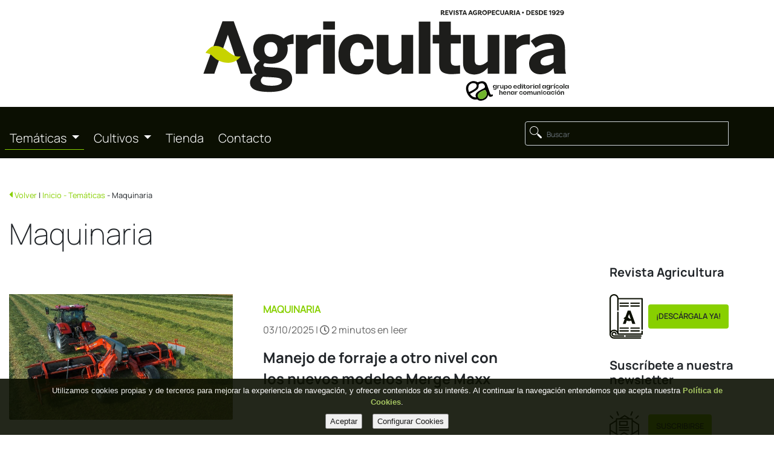

--- FILE ---
content_type: text/html; charset=utf-8
request_url: https://www.revistaagricultura.com/tematicas/tematicas-1/6?iCategoria3Id=1
body_size: 38996
content:

<html>
<head>
    <title>Revista Agricultura</title>
    <meta http-equiv="Content-Type" content="text/html; charset=utf-8" />
    <meta charset="utf-8" />
    <meta name="viewport" content="width=device-width, initial-scale=1.0">
    <meta name="keywords" content="agricultura, economia, sanidad, regadios, cultivos, información, actualidad, noticias, editorial agrícola, revista agricultura">
    <meta name="language" content="es">
    <meta http-equiv="X-UA-Compatible" content="IE=100">
    <meta property="og:url" content="www.revistaagricultura.com/portada">
    <meta property="og:type" content="website">
    <meta property="og:site_name" content="www.revistaagricultura.com">
    
    <meta property="og:image:width" content="200">
    <meta property="og:image:height" content="200">

    
    <meta name="title" content="Revista Agricultura">
    <meta property="og:title" content="Revista Agricultura">
    <meta name="description" content="La revista decana del sector agrario." />
    <meta property="og:description" content="La revista decana del sector agrario.">


    <link rel="icon" type="image/x-icon" href="/favicon.png">

    <link href="/Content/bootstrap.css" rel="stylesheet"/>
<link href="/Content/site.css" rel="stylesheet"/>
<link href="/Content/AdminLTE/plugins/fontawesome-free/css/all.min.css" rel="stylesheet"/>

    <link href="/Content/AdminLTE/docs/assets/plugins/fontawesome-free/css/all.css" rel="stylesheet"/>

    <script src="/Scripts/modernizr-2.8.3.js"></script>


    
    <!-- Google tag (gtag.js) -->

<script async src="https://www.googletagmanager.com/gtag/js?id=UA-120053871-1"></script>

<script>

    window.dataLayer = window.dataLayer || [];

    function gtag() { dataLayer.push(arguments); }

    gtag('js', new Date());



    gtag('config', 'UA-120053871-1');


// <!-- Google Tag Manager -->

    (function (w, d, s, l, i) {
        w[l] = w[l] || []; w[l].push({
            'gtm.start':

                new Date().getTime(), event: 'gtm.js'
        }); var f = d.getElementsByTagName(s)[0],

            j = d.createElement(s), dl = l != 'dataLayer' ? '&l=' + l : ''; j.async = true; j.src =

                'https://www.googletagmanager.com/gtm.js?id=' + i + dl; f.parentNode.insertBefore(j, f);

    })(window, document, 'script', 'dataLayer', 'GTM-WSM8LBF');</script>

<!-- End Google Tag Manager -->



</head>
<body>
    <!-- Google Tag Manager (noscript) -->

    <noscript>
        <iframe src="https://www.googletagmanager.com/ns.html?id=GTM-WSM8LBF"
                height="0" width="0" style="display:none;visibility:hidden"></iframe>
    </noscript>

    <!-- End Google Tag Manager (noscript) -->

    
    
    
    

    
    

<script>
    //$("[id^=carouselMegaSlides]").carousel({
    //    interval: 8000
    //});
</script>

    
    
<div class="container">
    <div class="row">
        <div class="col-12 text-center">
            <a href="/Home/Index"><img class="logo-home" src="/Content/Images/revista-agricultura.svg" alt="revista-agricultura" /></a>
        </div>
    </div>
</div>
<div class="row-without-margin" style="background-color: #0B0F02; height: 85px;">
    <div class="container px-0">        
        <nav class="navbar navbar-expand-lg navbar-dark bg-grey nav-shadow pt-4">
                
                <button class="navbar-toggler" type="button" data-toggle="collapse" data-target="#navbarNavAltMarkup" aria-controls="navbarNavAltMarkup"
                        aria-expanded="false" aria-label="Toggle navigation" onclick="AumentarClickHome();">
                    <span class="navbar-toggler-icon"></span>
                </button>
                <div class="collapse navbar-collapse" id="navbarNavAltMarkup">
                    <div class="navbar-nav col-xl-8 col-lg-8 col-md-12 col-sm-12">
                        <ul class="navbar-nav mr-auto">
                            <li class="nav-item dropdown ml-2">
                                <a class="nav-link dropdown-toggle" href="#" id="TematicasNav" role="button" data-toggle="dropdown" aria-haspopup="true" aria-expanded="false" 
                                   onclick="AumentarClickHome()">
                                    Temáticas
                                </a>
                                <div class="dropdown-menu" aria-labelledby="navbarDropdown"
                                     onclick="AumentarClickHome()">
                                    <a class="dropdown-item" onclick="AumentarClickHome()" href="/tematicas/economia-1/1?iCategoria3Id=2"><i class="fas fa-caret-right mr-1"></i> Economía</a>
                                    <a class="dropdown-item" onclick="AumentarClickHome()" href="/tematicas/sanidad-y-nutricion-1/1?iCategoria3Id=3"><i class="fas fa-caret-right mr-1"></i> Sanidad y nutrición</a>
                                    <a class="dropdown-item" onclick="AumentarClickHome()" href="/tematicas/regadios-1/1?iCategoria3Id=4"><i class="fas fa-caret-right mr-1"></i> Regadíos</a>
                                    <a class="dropdown-item" onclick="AumentarClickHome()" href="/tematicas/innovacion-1/1?iCategoria3Id=5"><i class="fas fa-caret-right mr-1"></i> Innovación</a>
                                    <a class="dropdown-item" onclick="AumentarClickHome()" href="/tematicas/maquinaria-1/1?iCategoria3Id=1"><i class="fas fa-caret-right mr-1"></i> Maquinaria</a>
                                </div>
                            </li>
                            <li class="nav-item dropdown ml-2">
                                <a class="nav-link dropdown-toggle" href="#" id="CultivosNav" role="button" data-toggle="dropdown" aria-haspopup="true" aria-expanded="false"
                                   onclick="AumentarClickHome()">
                                    Cultivos
                                </a>
                                <div class="dropdown-menu dropdown-menu-2col" aria-labelledby="navbarDropdown" onclick="AumentarClickHome()">
                                    <a class="dropdown-item" onclick="AumentarClickHome()" href="/cultivos/olivar-7/1?iCategoria2Id=2"><i class="fas fa-caret-right mr-1"></i> Olivar</a>
                                    
                                    <a class="dropdown-item" onclick="AumentarClickHome()" href="/cultivos/vinedo-8/1?iCategoria2Id=2"><i class="fas fa-caret-right mr-1"></i> Viñedo</a>
                                    <a class="dropdown-item" onclick="AumentarClickHome()" href="/cultivos/cereales-9/1?iCategoria2Id=2"><i class="fas fa-caret-right mr-1"></i> Cereales</a>
                                    <a class="dropdown-item" onclick="AumentarClickHome()" href="/cultivos/frutales-10/1?iCategoria2Id=2"><i class="fas fa-caret-right mr-1"></i> Frutales</a>
                                    <a class="dropdown-item" onclick="AumentarClickHome()" href="/cultivos/otros-lenosos-11/1?iCategoria2Id=2"><i class="fas fa-caret-right mr-1"></i> Otros leñosos</a>
                                    <a class="dropdown-item" onclick="AumentarClickHome()" href="/cultivos/horticolas-12/1?iCategoria2Id=2"><i class="fas fa-caret-right mr-1"></i> Hortícolas</a>
                                    <a class="dropdown-item" onclick="AumentarClickHome()" href="/cultivos/leguminosas-13/1?iCategoria2Id=2"><i class="fas fa-caret-right mr-1"></i> Leguminosas</a>
                                    <a class="dropdown-item" onclick="AumentarClickHome()" href="/cultivos/industriales-14/1?iCategoria2Id=2"><i class="fas fa-caret-right mr-1"></i> Industriales</a>
                                </div>
                            </li>
                            <li class="nav-item ml-2">
                                <a class="nav-link" href="https://libreria.editorialagricola.com/" target="_blank" onclick="AumentarClickHome()">Tienda</a>
                            </li>
                            <li class="nav-item ml-2">
                                <a class="nav-link" href="/Contacto/Index" onclick="AumentarClickHome()">Contacto</a>
                                
                            </li>
                        </ul>
                    </div>
                    <div class="col-xl-4 col-lg-4 col-md-12 col-sm-12 
                            align-content-xl-end align-content-lg-end align-content-md-start align-content-sm-start ">
                        <form class="form-inline text-right" method="post" action="/buscador-noticias">
                            <div id="SearchId" class="col p-0">
                                
                                <div class="input-group">
                                    <input type="search" class="form-control icon-search" placeholder="Buscar" aria-label="Buscar" aria-describedby="buscador" name="sPalabra"
                                           style="background-color:#0B0F02;color:white;"/>
                                    <input type="hidden" name="iPaginaActual" value="1" />
                                </div>
                            </div>
                        </form>
                        
                    </div>
                </div>
            </nav>
        
    </div>
</div>

    
    

<div class="container mt-5">
    <div class="row">
        <div class="col">
            <i class="fas fa-caret-left text-green puntero" onclick="goBack();"></i>
            <small class="text-green puntero" onclick="goBack();"> Volver</small>
            <small> | </small>
            <a class="text-green" href="/Home/Index"><small class="text-orange"> Inicio</small></a>
                <small class="text-green puntero" onclick="location.href = '/tematicas/tematicas-1/1?iCategoria3Id=0'"> - Temáticas</small>
                <small class="d-inline"> - Maquinaria </small>

        </div>
    </div>
</div>
<div class="container mt-4">
    <div class="row mb-3">
        <div class="col">
                <h1 class="font-extralight titularNoticia">Maquinaria</h1>
        </div>
    </div>
    <div class="row">
        <div class="col">
                    <div class="row mt-5">
                        <div class="col-xl-5 col-lg-5 col-md-12 col-sm-12">
                            <img class="card-img card-img-top-2 puntero img-fit" src="/UploadedFiles/merge-maxx-kuhn.jpg" alt="imagen principal noticia" onclick="AumentarClickNoticia(10181);
                            location.href = '/Noticias/Noticia/10181/manejo-forraje-otro-nivel-nuevos-modelos-merge-maxx'">
                        </div>
                        <div class="col-xl-6 col-lg-6 col-md-12 col-sm-12 my-3">
                            <div class="card-body pt-0">
                                <h6 class="card-title text-green font-weight-bold">MAQUINARIA</h6>
                                <p class="card-text text-grey">03/10/2025 | <i class="far fa-clock"></i> 2 minutos en leer </p>
                                <h4 class="font-bold puntero" style="line-height:35px !important;" onclick="AumentarClickNoticia(10181);
                                location.href = '/Noticias/Noticia/10181/manejo-forraje-otro-nivel-nuevos-modelos-merge-maxx'">
                                    Manejo de forraje a otro nivel con los nuevos modelos Merge Maxx
                                </h4>
                            </div>
                        </div>
                    </div>
                    <div class="row mt-5">
                        <div class="col-xl-5 col-lg-5 col-md-12 col-sm-12">
                            <img class="card-img card-img-top-2 puntero img-fit" src="/UploadedFiles/renove-maquinaria-agricola.jpg" alt="imagen principal noticia" onclick="AumentarClickNoticia(10168);
                            location.href = '/Noticias/Noticia/10168/convocatoria-2025-plan-renove-maquinaria-agricola-agota-fondos-1600-beneficiarios'">
                        </div>
                        <div class="col-xl-6 col-lg-6 col-md-12 col-sm-12 my-3">
                            <div class="card-body pt-0">
                                <h6 class="card-title text-green font-weight-bold">MAQUINARIA</h6>
                                <p class="card-text text-grey">29/09/2025 | <i class="far fa-clock"></i> 1 minutos en leer </p>
                                <h4 class="font-bold puntero" style="line-height:35px !important;" onclick="AumentarClickNoticia(10168);
                                location.href = '/Noticias/Noticia/10168/convocatoria-2025-plan-renove-maquinaria-agricola-agota-fondos-1600-beneficiarios'">
                                    La convocatoria 2025 del Plan Renove de maquinaria agr&#237;cola agota fondos, con 1.600 beneficiarios
                                </h4>
                            </div>
                        </div>
                    </div>
                    <div class="row mt-5">
                        <div class="col-xl-5 col-lg-5 col-md-12 col-sm-12">
                            <img class="card-img card-img-top-2 puntero img-fit" src="/UploadedFiles/valtra-coach.jpg" alt="imagen principal noticia" onclick="AumentarClickNoticia(10166);
                            location.href = '/Noticias/Noticia/10166/tractor-habla-responde-preguntas-facilitar-gestion-tareas-agricolas'">
                        </div>
                        <div class="col-xl-6 col-lg-6 col-md-12 col-sm-12 my-3">
                            <div class="card-body pt-0">
                                <h6 class="card-title text-green font-weight-bold">MAQUINARIA</h6>
                                <p class="card-text text-grey">29/09/2025 | <i class="far fa-clock"></i> 2 minutos en leer </p>
                                <h4 class="font-bold puntero" style="line-height:35px !important;" onclick="AumentarClickNoticia(10166);
                                location.href = '/Noticias/Noticia/10166/tractor-habla-responde-preguntas-facilitar-gestion-tareas-agricolas'">
                                    &#191;Un tractor que habla? S&#237;, responde preguntas para facilitar la gesti&#243;n de tareas agr&#237;colas
                                </h4>
                            </div>
                        </div>
                    </div>
                    <div class="row mt-5">
                        <div class="col-xl-5 col-lg-5 col-md-12 col-sm-12">
                            <img class="card-img card-img-top-2 puntero img-fit" src="/UploadedFiles/new-holland-isagri.jpg" alt="imagen principal noticia" onclick="AumentarClickNoticia(10165);
                            location.href = '/Noticias/Noticia/10165/alianza-impulsar-digitalizacion-campo-espanol'">
                        </div>
                        <div class="col-xl-6 col-lg-6 col-md-12 col-sm-12 my-3">
                            <div class="card-body pt-0">
                                <h6 class="card-title text-green font-weight-bold">MAQUINARIA</h6>
                                <p class="card-text text-grey">29/09/2025 | <i class="far fa-clock"></i> 1 minutos en leer </p>
                                <h4 class="font-bold puntero" style="line-height:35px !important;" onclick="AumentarClickNoticia(10165);
                                location.href = '/Noticias/Noticia/10165/alianza-impulsar-digitalizacion-campo-espanol'">
                                    Alianza para impulsar la digitalizaci&#243;n del campo espa&#241;ol
                                </h4>
                            </div>
                        </div>
                    </div>
                    <div class="row mt-5">
                        <div class="col-xl-5 col-lg-5 col-md-12 col-sm-12">
                            <img class="card-img card-img-top-2 puntero img-fit" src="/UploadedFiles/John-Deere-tecnologia-1.jpg" alt="imagen principal noticia" onclick="AumentarClickNoticia(10122);
                            location.href = '/Noticias/Noticia/10122/tecnologia-vanguardia-cultivos-extensivos-john-deere'">
                        </div>
                        <div class="col-xl-6 col-lg-6 col-md-12 col-sm-12 my-3">
                            <div class="card-body pt-0">
                                <h6 class="card-title text-green font-weight-bold">MAQUINARIA</h6>
                                <p class="card-text text-grey">16/09/2025 | <i class="far fa-clock"></i> 1 minutos en leer </p>
                                <h4 class="font-bold puntero" style="line-height:35px !important;" onclick="AumentarClickNoticia(10122);
                                location.href = '/Noticias/Noticia/10122/tecnologia-vanguardia-cultivos-extensivos-john-deere'">
                                    Tecnolog&#237;a de vanguardia para cultivos extensivos: lo &#250;ltimo de John Deere, sobre el terreno
                                </h4>
                            </div>
                        </div>
                    </div>
                    <div class="row mt-5">
                        <div class="col-xl-5 col-lg-5 col-md-12 col-sm-12">
                            <img class="card-img card-img-top-2 puntero img-fit" src="/UploadedFiles/nuevas-gamas-fendt-pros.jpg" alt="imagen principal noticia" onclick="AumentarClickNoticia(10100);
                            location.href = '/Noticias/Noticia/10100/nuevas-gamas-fendt-herramientas-para-profesionales'">
                        </div>
                        <div class="col-xl-6 col-lg-6 col-md-12 col-sm-12 my-3">
                            <div class="card-body pt-0">
                                <h6 class="card-title text-green font-weight-bold">MAQUINARIA</h6>
                                <p class="card-text text-grey">04/09/2025 | <i class="far fa-clock"></i> 5 minutos en leer </p>
                                <h4 class="font-bold puntero" style="line-height:35px !important;" onclick="AumentarClickNoticia(10100);
                                location.href = '/Noticias/Noticia/10100/nuevas-gamas-fendt-herramientas-para-profesionales'">
                                    Nuevas gamas Fendt: herramientas para profesionales
                                </h4>
                            </div>
                        </div>
                    </div>
                <div class="row">
                    <div class="col">
                        <nav aria-label="Paginacion Temáticas" style="background-color:white;" class="my-5">
                            <ul class="pagination" total-items="1000" items-per-page="10" max-size="10">
                                <li class="page-item">
                                    <a class="page-link border-0"
                                       href="/tematicas/tematicas-1/1?iCategoria3Id=1"
                                       aria-label="Previous">
                                        <span aria-hidden="true" class="text-green">&laquo;</span>
                                        <span class="sr-only">Previous</span>
                                    </a>
                                </li>

                                        <li class="page-item active font-weight-bold">
                                            <a class="page-link border-0" href="/tematicas/tematicas-1/6?iCategoria3Id=1">6</a>
                                        </li>
                                        <li class="page-item  font-weight-bold">
                                            <a class="page-link border-0" href="/tematicas/tematicas-1/7?iCategoria3Id=1">7</a>
                                        </li>
                                        <li class="page-item  font-weight-bold">
                                            <a class="page-link border-0" href="/tematicas/tematicas-1/8?iCategoria3Id=1">8</a>
                                        </li>
                                        <li class="page-item  font-weight-bold">
                                            <a class="page-link border-0" href="/tematicas/tematicas-1/9?iCategoria3Id=1">9</a>
                                        </li>
                                        <li class="page-item  font-weight-bold">
                                            <a class="page-link border-0" href="/tematicas/tematicas-1/10?iCategoria3Id=1">10</a>
                                        </li>
                                        <li class="page-item  font-weight-bold">
                                            <a class="page-link border-0" href="/tematicas/tematicas-1/11?iCategoria3Id=1">11</a>
                                        </li>

                                <li class="page-item">
                                    <a class="page-link border-0"
                                       href="/tematicas/tematicas-1/97?iCategoria3Id=1"
                                       aria-label="Next">
                                        <span aria-hidden="true" class="text-green">&raquo;</span>
                                        <span class="sr-only">Next</span>
                                    </a>
                                </li>
                            </ul>
                        </nav>
                    </div>
                </div>
        </div>
        

        

<div class="col-xl-3 col-lg-3 col-md-12 col-sm-12 @*border-left-75*@ pl-md-0 pb-lg-5 pl-xl-5 pl-sm-0 mb-5">
    <div class="row">
        <div class="col-12">
            <h5 class="font-bold">Revista Agricultura</h5>
        </div>
    </div>
    <div class="row my-3">
        <div class="col-2">
            <img class="small-box" src="/Content/Images/revista.svg">
        </div>
        <div class="col my-auto ml-3">
            <button class="btn btn-green btn-small" 
                    onclick="location.href='/ultima-revista'">
                ¡DESCÁRGALA YA!
            </button>
        </div>
    </div>
    <div class="row my-3">
        <div class="col-12 my-3">
            <h5 class="font-bold">Suscríbete a nuestra newsletter</h5>
        </div>
    </div>

    <div>
        <div class="row">
            <div class="col-2">
                <img class="small-box" src="/Content/Images/Icons/newsletter_black.svg" />
            </div>
            <div class="col my-auto ml-3">
                <button class="btn btn-green btn-small font-weight-bold " onclick="window.open('http://eepurl.com/ik1lZ1', '_blank')">SUSCRIBIRSE</button>
            </div>
        </div>
    </div>
    <div class="row my-3">
        <div class="col-12 my-3">
            <h5 class="font-bold">Nuestras RR.SS.</h5>
        </div>
    </div>

    <div class="row my-3">
        <div class="col-12">
            <a href="https://twitter.com/edit_agricola" target="_blank"><img class="d-inline img-icon-rrss" src="/Content/Images/Icons/RRSS/social-media-twitter.svg" style="height:30px; width:30px;" /></a>
            <a href="https://www.facebook.com/editagricola" target="_blank"><img class="d-inline ml-3 img-icon-rrss" src="/Content/Images/Icons/RRSS/social-media-facebook.svg" /></a>
            <a href="https://www.youtube.com/user/editorialagricola" target="_blank"><img class="d-inline ml-3 img-icon-rrss" src="/Content/Images/Icons/RRSS/social-video-youtube.svg" /></a>
            <a href="https://es.linkedin.com/company/editorialagr%C3%ADcolaespa%C3%B1ola" target="_blank"><img class="d-inline ml-3 img-icon-rrss" src="/Content/Images/Icons/RRSS/social-media-linkedin.svg" /></a>
        </div>
    </div>
    


</div>


    </div>
</div>

<script>
    document.getElementById("TematicasNav").style.borderBottom = '1px solid #88D000';
    document.getElementById("TematicasNav").style.paddingBottom = '3px';
</script>
    

    
    <div id="config-cook">
    <div class="modal" tabindex="-1" role="dialog" id="config-cookies">
        <div class="modal-dialog modal-lg" role="document">
            <div class="modal-content">
                <div class="modal-header">
                    <button type="button" class="close" data-dismiss="modal" aria-label="Close">
                        <span aria-hidden="true">&times;</span>
                    </button>
                </div>
                <div class="modal-body">
                    <div class="config-cook-conten">
                        <div class="blq tit brcp3 padb8 marb05">Configuración de Cookies</div>
                        <div class="blq marb1 v_norm txt_b">Este sitio web utiliza las cookies propias, de terceros y analíticas estrictamente necesarias para optimizar la navegación y mejorar la experiencia de usuario.</div>
                        <div class="blq marb1 v_norm txt_b">Tenga en cuenta que el bloqueo de cookies puede afectar a todas o algunas de las funcionalidades de nuestra web.</div>
                        <div class="blq v_norm marb05 txt_b my-3">
                            <input class="marr8" value="1" name="cookie_funcional" type="checkbox" checked="" disabled="">Funcionales
                        </div>
                        <div class="blq v_norm marb1">Son cookies necesarias para el correcto funcionamiento de nuestra Web.</div>
                        <div class="blq v_norm marb05 txt_b my-3">
                            <input class="marr8" value="1" name="cookie_externa" id="analysis" type="checkbox">Análisis Estadístico
                        </div>
                        <div class="blq v_norm marb1">Este tipo de cookies se utilizan para recopilar datos estadísticos de la actividad en el sitio web mediante Google Analytics con el propósito de garantizar el mejor servicio posible al usuario.</div>
                        <div class="blq v_norm marb05 txt_b my-3">
                            <input class="marr8" value="1" name="cookie_externa" id="rrss" type="checkbox">Redes Sociales
                        </div>
                        <div class="blq v_norm marb1">Su función es controlar la interacción del usuario con los widgets de las redes sociales (Facebook, Twitter.. etc ) dentro nuestra página web.</div>
                        <div class="blq v_norm marb1">Al mostrarse plugins de redes sociales en nuestra página web se instalan cookies de terceros.</div>
                        <div class="blq v_norm marb05 txt_b my-3">
                            <input class="marr8" value="1" name="cookie_externa" id="publi" type="checkbox">Publicidad y videos de proveedores externos
                        </div>
                        <div class="blq v_norm marb1">Las cookies publicitarias son aquellas que permiten la gestión, de la forma más eficaz posible, de los espacios publicitarios que, en su caso, se pudieran incluir en nuestra página web.</div>
                        <div class="blq v_norm marb1">Al mostrarse vídeos de otras plataformas como YouTube o Vimeo embebidos en nuestra página web se instalan cookies de terceros.</div>
                        <div class="blq marb1 v_norm">
                            Puede leer más información en nuestra <a class="colpri txt_b text-green" href="/Politicas/politicas-de-cookies">Política de cookies</a>
                        </div>
                        <div class="blq mart32 txa_c my-3">
                            <div style="display:inline-block;margin-right:0.5em;">
                                <input style="padding:0.5em;" id="aceptar-cook" onclick="aceptarCookies();" class="boton_blanco" type="submit" value="Aceptar todas">
                            </div>
                            <div style="display:inline-block;margin-right:0.5em;">
                                <input style="padding:0.5em;" id="rechazar-cook" onclick="rechazarCookies();" class="boton_blanco" type="submit" value="Rechazar todas">
                            </div>
                            <div style="display:inline-block;margin-right:0.5em;">
                                <input style="padding:0.5em;" id="save-cook" onclick="saveCookies();" class="boton_fnd" type="submit" value="Guardar Cambios">
                            </div>
                        </div>
                    </div>
                </div>
            </div>
        </div>
    </div>
</div>
    <div id="cookiesdirective" class="cajaCookies row p-0 m-0">
    <div style="position:relative;height:auto;width:90%;padding:10px;margin-left:auto;margin-right:auto;">
    Utilizamos cookies propias y de terceros para mejorar la experiencia de navegación, y ofrecer contenidos de su interés.  Al continuar la navegación entendemos que acepta nuestra 
    <a style="color:#9BBE50;font-weight:bold;font-size:13px;" class="text-green"
       href="/Politicas/politicas-de-cookies">Política de Cookies</a>.
    <div style="margin-top:10px;"><input class="boton_fnd pad8" style="font-size:1em;" type="button" name="impliedsubmit" id="impliedsubmit" value="Aceptar" onclick="acceptCookieConsent()">
        <input class="boton_fnd pad8" style="font-size:1em;margin-left:1em;" type="button" name="configcookie" id="configcookie" value="Configurar Cookies" onclick="$('#config-cookies').modal('show')" ></div></div></div>

    
    <footer class="row p-0 m-0 py-5">
    <div class="container">
        <div class="row">
            <div class="col">
                <h6 class="text-green">TEMÁTICAS</h6>
                <ul class="list-unstyled text-small">
                    <li class="mt-3"><a class="text-white" onclick="AumentarClickHome()" href="/tematicas/maquinaria-1/1?iCategoria3Id=1">Maquinaria</a></li>
                    <li class="mt-3"><a class="text-white" onclick="AumentarClickHome()" href="/tematicas/economia-1/1?iCategoria3Id=2">Economía</a></li>
                    <li class="mt-3"><a class="text-white" onclick="AumentarClickHome()" href="/tematicas/sanidad-y-nutricion-1/1?iCategoria3Id=3">Sanidad y nutrición</a></li>
                    <li class="mt-3"><a class="text-white" onclick="AumentarClickHome()" href="/tematicas/regadios-1/1?iCategoria3Id=4">Regadíos</a></li>
                    <li class="mt-3"><a class="text-white" onclick="AumentarClickHome()" href="/tematicas/innovacion-1/1?iCategoria3Id=5">Innovación</a></li>
                </ul>
            </div>
            <div class="col">
                <h6 class="text-green">CULTIVOS</h6>
                <ul class="list-unstyled text-small">
                    <li class="mt-3"><a class="text-white" onclick="AumentarClickHome()" href="/cultivos/olivar-7/1?iCategoria2Id=2">Olivar</a></li>
                    <li class="mt-3"><a class="text-white" onclick="AumentarClickHome()" href="/cultivos/vi%C3%B1edo-8/1?iCategoria2Id=2">Viñedo</a></li>
                    <li class="mt-3"><a class="text-white" onclick="AumentarClickHome()" href="/cultivos/cereales-9/1?iCategoria2Id=2">Cereales</a></li>
                    <li class="mt-3"><a class="text-white" onclick="AumentarClickHome()" href="/cultivos/frutales-10/1?iCategoria2Id=2">Frutales</a></li>
                    <li class="mt-3"><a class="text-white" onclick="AumentarClickHome()" href="/cultivos/otros-le%C3%B1osos-11/1?iCategoria2Id=2">Otros leñosos</a></li>
                    <li class="mt-3"><a class="text-white" onclick="AumentarClickHome()" href="/cultivos/hort%C3%ADcolas-12/1?iCategoria2Id=2">Hortícolas</a></li>
                    <li class="mt-3"><a class="text-white" onclick="AumentarClickHome()" href="/cultivos/leguminosas-13/1?iCategoria2Id=2">Leguminosas</a></li>
                    <li class="mt-3"><a class="text-white" onclick="AumentarClickHome()" href="/cultivos/industriales-14/1?iCategoria2Id=2">Industriales</a></li>
                </ul>
            </div>
            <div class="col">
                <h6 class="text-green">REVISTA AGRICULTURA</h6>
                <ul class="list-unstyled text-small">
                    
                    <li class="mt-3"><a class="text-white" onclick="AumentarClickHome()" href="/Contacto/Index">Contacto</a></li>
                    <li class="mt-3"><a class="text-white" onclick="AumentarClickHome()" href="/Politicas/politicas-de-privacidad">Política de privacidad</a></li>
                    <li class="mt-3"><a class="text-white" onclick="AumentarClickHome()" href="/Politicas/aviso-legal">Aviso Legal</a></li>
                    <li class="mt-3"><a class="text-white" onclick="AumentarClickHome()" href="/Politicas/politicas-de-cookies">Política de cookies</a></li>
                    <li class="mt-3"><a class="text-white puntero" onclick="$('#config-cookies').modal('show'); AumentarClickHome();">Configurar cookies</a></li>
                    <li class="mt-3">
                        <a class="text-white" onclick="AumentarClickHome()" href="https://www.facebook.com/editagricola" target="_blank">
                            <img class="img-icon-rrss-footer" src="/Content/Images/Icons/RRSS/social-media-facebook.svg" />
                        </a>
                        <a class="text-white ml-3 img-icon-rrss-footer" onclick="AumentarClickHome()" href="https://twitter.com/edit_agricola" target="_blank">
                            <img class="img-icon-rrss-footer" src="/Content/Images/Icons/RRSS/social-media-twitter.svg" style="height:30px; width:30px;" />
                        </a>
                        <a class="text-white ml-3 img-icon-rrss-footer" onclick="AumentarClickHome()" href="https://www.youtube.com/user/editorialagricola" target="_blank">
                            <img class="img-icon-rrss-footer" src="/Content/Images/Icons/RRSS/social-video-youtube.svg" />
                        </a>
                        <a class="text-white ml-3 img-icon-rrss-footer" onclick="AumentarClickHome()" href="https://es.linkedin.com/company/editorialagr%C3%ADcolaespa%C3%B1ola" target="_blank">
                            <img class="img-icon-rrss-footer" src="/Content/Images/Icons/RRSS/social-media-linkedin.svg" />
                        </a>
                    </li>
                </ul>
            </div>
            <div class="col">
                <h6 class="text-green">GRUPO EDITORIAL AGRÍCOLA</h6>
                <ul class="list-unstyled text-small">
                    <li class="mt-3"><a class="text-white" onclick="AumentarClickHome()" href="http://www.editorialagricola.com/" target="_blank">Editorial Agrícola</a></li>
                    <li class="mt-3"><a class="text-white" onclick="AumentarClickHome()" href="http://www.revistaganaderia.com/" target="_blank">Revista Ganadería</a></li>
                    <li class="mt-3"><a class="text-white" onclick="AumentarClickHome()" href="https://conocerlaagricultura.com/" target="_blank">Proyecto Conocer</a></li>
                    <li class="mt-3"><a class="text-white" onclick="AumentarClickHome()" href="https://libreria.editorialagricola.com/" target="_blank">Tienda</a></li>
                    <li class="mt-3"><a class="text-white" onclick="AumentarClickHome()" href="http://henarcomunicacion.com/" target="_blank">Henar Comunicación</a></li>
                    <li class="mt-3"><a class="text-white" onclick="AumentarClickHome()" href="https://www.editorialagricola.com/quienessomos/nuestrospremios" target="_blank">Premios</a></li>
                    
                </ul>
            </div>
            <div class="col">
                <div class="row">
                    <div class="col-12">
                        <h6 class="text-green">SUSCRÍBETE A LA NEWSLETTER</h6>
                    </div>
                </div>
                <div class="row mt-2">
                    <div class="col-2">
                        <img class="small-box" src="/Content/Images/Icons/newsletter.svg" />
                    </div>
                    <div class="col my-auto ml-3">
                        <button class="btn btn-green btn-small font-weight-bold mt-2" onclick="AumentarClickHome();window.open('http://eepurl.com/ik1lZ1', '_blank')">SUSCRIBIRSE</button>
                    </div>
                </div>

                <div class="row mt-4">
                    <div class="col-12">
                        <h6 class="text-green">REVISTA AGRICULTURA</h6>
                    </div>
                </div>
                <div class="row mt-2">
                    <div class="col-2">
                        <img class="small-box" src="/Content/Images/Icons/revista W.svg" />
                    </div>
                    <div class="col my-auto ml-3">
                        <button class="btn btn-green btn-small font-weight-bold mt-2" 
                                onclick="location.href='/ultima-revista';AumentarClickHome();">¡DESCÁRGALA YA!</button>
                    </div>
                </div>
            </div>
        </div>
        <div class="row">
            <div class="offset-lg-1 col">
                <hr class="hr-green" />
            </div>
        </div>
        <div class="col-12 w-100 text-center my-3">
            <span class="text-white"><small>Proyecto de </small><small class="text-green"> Grupo Editorial Agrícola - Henar Comunicación</small></span>
        </div>
        <div class="col-12 w-100 text-center">
            <span class="text-white"><small>Copyright @Grupo Editorial Agrícola - Henar Comunicación 2025. Todos los derechos reservados.</small></span>
        </div>
    </div>
</footer>

    <script src="/Scripts/jquery-3.4.1.js"></script>

    <script src="/Scripts/jquery.unobtrusive-ajax.js"></script>
<script src="/Scripts/jquery.validate.min.js"></script>
<script src="/Scripts/jquery.validate.unobtrusive.min.js"></script>
<script src="/Scripts/bootstrap.js"></script>
<script src="/Scripts/cookiesdirective.js"></script>
<script src="/Scripts/Site.js"></script>

    

    <div class="modal" tabindex="-1" role="dialog">
    <div class="modal-dialog" role="document">
        <div class="modal-content">
            <div class="modal-header">
                <h5 class="modal-title">Modal title</h5>
                <button type="button" class="close" data-dismiss="modal" aria-label="Close">
                    <span aria-hidden="true">&times;</span>
                </button>
            </div>
            <div class="modal-body">
                <p id="MessageDivModalText"></p>
            </div>
            <div class="modal-footer">
                <button type="button" class="btn btn-secondary" data-dismiss="modal">Close</button>
            </div>
        </div>
    </div>
</div>
</body>
</html>


--- FILE ---
content_type: text/css
request_url: https://www.revistaagricultura.com/Content/site.css
body_size: 32347
content:
@font-face {
    font-family: "ThisFontLight";
    src: url("../Content/fonts/Manrope-Light.ttf");
}
@font-face {
    font-family: "ThisFontExtraLight";
    src: url("../Content/fonts/Manrope-ExtraLight.ttf");
}
@font-face {
    font-family: "ThisFontBold";
    src: url("../Content/fonts/Manrope-Bold.ttf");
}
@font-face {
    font-family: "ThisFontSemiBold";
    src: url("../Content/fonts/Manrope-SemiBold.ttf");
}
@font-face {
    font-family: "ThisFontRegular";
    src: url("../Content/Fonts/Manrope-Regular.ttf");
}

body {
    /*padding-bottom: 20px;*/
    font-family: ThisFontRegular;
}
.font-regular {
    font-family: ThisFontRegular;
}
.font-bold {
    font-family: ThisFontBold;
}
.font-light {
    font-family: ThisFontLight;
}
.font-extralight {
    font-family: ThisFontExtraLight;
}
.font-semibold {
    font-family: ThisFontSemiBold;
}

/* Set padding to keep content from hitting the edges */
.body-content {
    padding-left: 15px;
    padding-right: 15px;
}

/* Override the default bootstrap behavior where horizontal description lists 
   will truncate terms that are too long to fit in the left column 
*/
.dl-horizontal dt {
    white-space: normal;
}

/* Set width on the form input elements since they're 100% wide by default */
input,
select,
textarea {
    max-width: 280px;
}
.text-green {
    color: #88D000;
}
.text-white {
    color: #FFFFFF;
}
.text-grey {
    color: #656565  !important;
}
.green-gradient {
    /*background: linear-gradient(to right, #FF991F, #A30505);*/
    background: linear-gradient(to right, #88D000 0%, #27950D 100%);
    border: 0px;
}
.gradiente {
    background: linear-gradient(0.25turn, #3f87a6, #ebf8e1, #f69d3c);
    border: 0px;
}
.subrayado {
    text-decoration: underline;
}
.hr-grey {
    /*height: 1px;*/
    background-color: grey;
}
.hr-green {
    background-color: #88D000;
}
.bg-green {
    background-color: #88D000;
}
.bg-negro {
    background-color: #0B0F02;
}
.btn-green {
    background-color: #88D000;
    font-size: 0.8rem;
}
.text-negro {
    color: #0B0F02;
}
a {
    color:#88D000;
}
.btn-orange-gradient {
    /*background: linear-gradient(to right, #FF991F, #A30505);*/
    /*background: linear-gradient(to right, #FF991F, #A30405);*/
    background: linear-gradient(to right, #88D000 0%, #017D11 100%);
    color: #FFFFFF;
    font-size: 1rem;
}

.btn-small {
    font-family: ThisFontSemiBold;
    height: 40px;
    text-align: center;
}
.btn:hover {
    background-color: #017D11 !important;
    color: #fff !important;
}
.rectangle-1 {
    height: 56px;
    width: 350px;
    border-radius: 28px 0 0 28px;
    background-color: #FFFFFF;
}
.rectangle-orange-2 {
    border-radius: 32.5px;
    background-color: orange;
}
.hr-title-orange {
    width: 167px;
    height: 8px;
    background-color: #88D000;
    margin-left: -60px;
}
.bg-negro {
    background-color: #1A0F03;
}
.page-item.active .page-link {
    color: #88D000 !important;
    border-bottom: 1px solid #88D000 !important;
    background-color: white !important;
}
.page-link {
    color: #1A0F03 !important;
}
.puntero {
    cursor: pointer;
}
#text-nav-edit {
    margin-left: 35px;
    font-size: 60%;
}
input::placeholder {
    font-size: 0.75rem;
}

textarea::placeholder {
    font-size: 0.75rem;
}
.i-image {
    height: 33px;
    width: 33px;
}

input[type="search"] {
    height: 40px !important;
}
.icon-search {
    padding-left: 25px;
    background: url("/Content/Images/Icons/lupa.svg") no-repeat scroll 7px 7px;
    text-indent: 10px;
    background-size: 20px;
}
.input-group-text {
    border: hidden;
}
.btn-hover:hover {
    background: linear-gradient(to right, #88D000, #017D11);
}
.border-left-75 {
    border-left: 1px solid #dee2e6 !important;
    height: 50%
}
.hidden {
    display:none;
}
.degradado {
    /*background: linear-gradient(to bottom, white 50%, #1A0F03 100%);*/
    /*background: -webkit-gradient(linear,left top,left bottom,color-stop(23%,hsla(0,0%,100%,0)),color-stop(74%,#fff));
    background: linear-gradient(180deg,hsla(0,0%,100%,0) 23%,#fff 74%);
    background: linear-gradient(180deg, white 50%, white 100%);*/
    opacity: 20%;
}
.sombra {
    box-shadow: 0 6px 20px 0 rgba(0,0,0,0.2);
}
footer a:hover, nav a:hover {
    color: #fff !important;
    font-weight: bolder !important;
    text-decoration: underline;
    text-decoration-color: #88D000 !important;
}
a:hover {
    color: #000 !important;
    font-weight: bolder !important;
    text-decoration: underline;
    text-decoration-color: #88D000 !important;
}
.btn:focus {
    outline: 0;
    box-shadow: 0 0 0 0.2rem rgb(132 138 132 / 25%);
}
.logo-home {
    height: auto;
    width: 70%;
}
.form-control:focus {
    border-color: #88D000;
    box-shadow: 0 0 0 0.2rem rgb(86 209 46 / 25%) !important;
}
/*--------------------------------*/
/*        TEXTO NOTICIA           */
/*--------------------------------*/
.texto-noticia strong {
    font-weight: bolder !important;
}
#divNoticia img, iframe{
    max-width: 100%;
}
.texto-noticia img {
    padding: 2rem !important;
}
/*--------------------------------*/
/*             COOKIES            */
/*--------------------------------*/
#cajacookies {
    display: none;
    box-shadow: 0px 0px 5px 5px #808080;
    /*background-color: white;*/
    background: linear-gradient(to right, #88D000, #1e7e34);
    color: black;
    padding: 10px;
    margin-left: -5px;
    margin-right: -15px;
    margin-bottom: 0px;
    position: fixed;
    top: 0px;
    width: 100%;
}

#cajacookies button {
    color: black;
}
/*--------------------------------*/
/*        HOMEBANNER         */
/*--------------------------------*/
.img-banner-home {
    height: 90px !important;
    width: auto !important;
}
/*--------------------------------*/
/*        GIGABANNER         */
/*--------------------------------*/
.img-megabanner {
    height: 120px !important;
    width: auto;
    /*max-width: 1128px;*/
}
.gigabanner-home, .megabanner-home, .banner-lateral,
.megabanner-seccion, .megabanner-noticia {
}

/*--------------------------------*/
/*        CAROUSEL HOME         */
/*--------------------------------*/
.carousel-control-prev, .carousel-control-next {
    /* FONT-WEIGHT: 500; */
    position: absolute;
    top: 200px !important;
    background-color: #88D000;
    color: #0B0F02;
    height: 60px;
    width: 60px;
    padding: 5px;
    border-radius: 50%;
    opacity: 1;
    transition: opacity 0.15s ease;
    margin: 0px 20px;
}
.carousel-home {
    /*height: 600px !important;
    width: auto;*/
    object-fit: cover;
    /*background-size: cover;
    background-position: center;*/
    height: 460px !important;
}
.img-fit {
    object-fit: cover;
    object-position: center;
    background-size: cover;
    background-position: center;
    width: 100% !important;
    max-height: 480px !important;
}

.carousel-control-prev-icon {
    background-image: url("Images/Icons/arrow-left.svg");
}

.carousel-control-next-icon {
    background-image: url("Images/Icons/arrow-right.svg");
}
.carousel-caption-home {
    /*bottom: 150px;*/
    position: initial;
}
/*--------------------------------*/
/*          DRAG AND DROP         */
/*--------------------------------*/
.box-dragable {
    border: 5px dashed transparent;
    background: #ddd;
    margin: 1em;
    min-height: 8em;
    padding: 1em;
    width: 20em;
}

.item-dragable.hovering {
    background: #b6d6fb;
    border-color: #276cbc;
}

.item-dragable {
    cursor: pointer;
    display: inline-block;
    padding: 1em;
    margin: 0.1em;
}
.icon-revista {
    height: 36px;
    width: 27px;
}
/* --------- */
/*    NAV    */
/* --------- */
/*.nav {
    background-color: #0B0F02;
    height: 85px;
}*/
nav input.form-control {
    height: 25px;
}
nav a:hover {
    color: grey;
}
.dropdown-menu {
    background-color: #88D000 !important;
}
.navbar-collapse {
    background-color: #0B0F02;
    z-index: 1000; 
    margin-top: 0rem;
}
nav a {
    color: #FFFFFF;
    font-size: 20px;
    font-family: ThisFontLight;
    /*padding-left: 56px;*/
}
.nav-selected::after {
    border-bottom: 0.3em solid !important;
    border-top: 0em solid !important;
    display: inline-block;
    margin-left: 0.255em;
    vertical-align: 0.255em;
    content: "";
    border-right: 0.3em solid transparent;
    border-left: 0.3em solid transparent;
}
.recuadro-revista:after {
    opacity: 0.5;
}

.navbar-dark .navbar-nav .nav-link {
    color:#ffffff;
}
.navbar-expand-lg .navbar-nav .dropdown-menu {
    position: absolute;
    margin-top: 0.3rem !important;
}
.navbar-brand {
    /* margin-left: 4rem;*/
}

.card-img, .card-img-top {
    border-top-left-radius: 0px !important;
    border-top-right-radius: 0px !important;
}
.card-img-top-2 {
    border-top-left-radius: 0px !important;
    border-top-right-radius: 0px !important;
    max-height: 280px !important;
    /*width: 350px;*/
    width: 100%;
    object-fit: cover;
}
/* ------------ */
/*    FOOTER    */
/* ------------ */
footer {
    background-color: #0B0F02;
}


/* Extra small devices (phones, 600px and down) */
@media only screen and (max-width: 600px) {
    
    .carousel-control-prev, .carousel-control-next {
        /* FONT-WEIGHT: 500; */
        position: absolute;
        top: 150px !important;
        background-color: #88D000;
        color: #0B0F02;
        height: 60px;
        width: 60px;
        padding: 5px;
        border-radius: 50%;
        opacity: 1;
        transition: opacity 0.15s ease;
        margin: -50px 20px;
    }

    .carousel-home {
        height: auto !important;
        min-height: 270px;
        width: auto;
        object-fit: fill;
        background-size: cover;
        background-position: center;
    }

    .carousel-control-prev-icon, .carousel-control-next-icon {
        display: inline-block;
        width: 15px;
        height: 15px;
        /*background: no-repeat 50% / 100% 100%;*/
    }

    .image-home {
        background-image: url(../Content/Images/home-agricultura.png);
        background-size: cover;
        background-position: center;
        width: auto;
        height: 60vh;
        margin-right: 0;
    }

    input[type="text"] {
        height: 65px !important;
    }

    .btn-big {
        font-family: ThisFontSemiBold;
        height: 65px;
        text-align: center;
    }

    .text-home {
        line-height: 40px;
        font-size: 35px;
        margin-top: 25px;
    }

    .titularNoticia {
        font-size: 40px !important;
    }

    .btn-revista {
        font-size: 0.8rem;
    }

    .imagenRevista {
        height: 150px;
        width: 120px;
    }

    .imagenRevistaHome {
        height: 405px;
        width: 300px;
        padding: 10%;
    }

    .recuadro-revista {
        background-color: rgba(242,242,242,0.8);
        width: 180px;
        height: 230px;
        float: right;
        margin-left: 50%;
        margin-top: 2%;
    }

    .footer-cultivos {
        margin-left: 0px;
    }

    .dropdown-menu-2col {
        columns: 1;
    }

    .navbar {
        padding: 1rem 0rem;
    }

    .img-icon-rrss-footer {
        height: 20px;
        width: 20px;
    }

    .navbar-collapse {
        margin-top: 0.5rem;
    }

    .img-megabanner {
        max-height: 75px !important;
    }
    .btn-revistas {
        width:100%;
    }
    #SearchId {
        display: block;
    }

        #SearchId .input-group input {
            max-width: 100%;
        }
}

/* Small devices (portrait tablets and large phones, 600px and up) */
@media only screen and (min-width: 600px) {
    /*h4, .h4 {
        font-size: 2.5rem !important;
    }
    h6, .h6 {
        font-size: 2rem !important;
    }
    p {
        font-size: 1.5rem !important;
    }
    a {
        font-size: 1.5rem !important;
    }
    strong {
        font-size: 1.5rem !important;
    }*/
    .carousel-control-prev, .carousel-control-next {
        /* FONT-WEIGHT: 500; */
        position: absolute;
        top: 150px !important;
        background-color: #88D000;
        color: #0B0F02;
        height: 60px;
        width: 60px;
        padding: 5px;
        border-radius: 50%;
        opacity: 1;
        transition: opacity 0.15s ease;
        margin: -50px 20px;
    }

    .carousel-home {
        height: auto !important;
        min-height: 270px;
        width: auto;
        object-fit: fill;
        background-size: cover;
        background-position: center;
    }

    .carousel-control-prev-icon, .carousel-control-next-icon {
        display: inline-block;
        width: 15px;
        height: 15px;
        /*background: no-repeat 50% / 100% 100%;*/
    }
    .image-home {
        background-image: url(../Content/Images/home-agricultura.png);
        background-size: cover;
        background-position: center;
        width: auto;
        height: 75vh;
        margin-right: 0;
    }
    input[type="text"] {
        height: 40px !important;
    }
    .btn-big {
        font-family: ThisFontSemiBold;
        height: 40px;
        text-align: center;
    }
    .text-home {
        line-height: 50px;
        font-size: 25px;
        margin-top: 70px;
    }
    .titularNoticia {
        font-size: 40px !important;
    }
    .imagenRevista {
        height: 230px;
        width: 165px;
    }
    .imagenRevistaHome {
        height: 405px;
        width: 300px;
        padding: 10%;
    }
    .recuadro-revista {
        background-color: rgba(242,242,242,0.8);
        width: 280px;
        height: 300px;
        float: right;
        margin-left: 65%;
        margin-top: 2%;
    }
    .footer-cultivos {
        margin-left: -30px;
    }
    .dropdown-menu-2col {
        columns: 1;
    }
    .navbar {
        padding: 1rem 0rem;
    }
    .img-icon-rrss-footer {
        height: 20px;
        width: 20px;
    }
    .navbar-collapse {
        margin-top: 0.5rem;
    }
    .img-megabanner {
        max-height: 75px !important;
    }
    .btn-revistas {
        width: 100%;
    }
    #SearchId {
        display: block;
    }

        #SearchId .input-group {
            max-width: 150%;
        }
        #SearchId .input-group input {
            max-width: 100%;
        }
}

/* Small devices (portrait tablets and large phones, 600px and up) */
@media only screen and (min-width: 600px) and (orientation: landscape) {
    /*h4, .h4 {
        font-size: 2.5rem !important;
    }

    h6, .h6 {
        font-size: 2rem !important;
    }

    p {
        font-size: 1.5rem !important;
    }

    a {
        font-size: 1.5rem !important;
    }

    strong {
        font-size: 1.5rem !important;
    }*/
    .carousel-control-prev, .carousel-control-next {
        /* FONT-WEIGHT: 500; */
        position: absolute;
        top: 150px !important;
        background-color: #88D000;
        color: #0B0F02;
        height: 60px;
        width: 60px;
        padding: 5px;
        border-radius: 50%;
        opacity: 1;
        transition: opacity 0.15s ease;
        margin: -50px 20px;
    }

    .carousel-home {
        height: auto !important;
        min-height: 270px;
        width: auto;
        object-fit: fill;
        background-size: cover;
        background-position: center;
    }

    .carousel-control-prev-icon, .carousel-control-next-icon {
        display: inline-block;
        width: 15px;
        height: 15px;
        /*background: no-repeat 50% / 100% 100%;*/
    }
    .image-home {
        background-image: url(../Content/Images/home-agricultura.png);
        background-size: cover;
        background-position: center;
        width: auto;
        height: 75vh;
        margin-right: 0;
    }

    input[type="text"] {
        height: 40px !important;
    }

    .btn-big {
        font-family: ThisFontSemiBold;
        height: 40px;
        text-align: center;
    }

    .text-home {
        line-height: 35px;
        font-size: 25px;
        margin-top: 40px;
    }

    .titularNoticia {
        font-size: 40px !important;
    }

    .imagenRevista {
        height: 230px;
        width: 165px;
    }

    .imagenRevistaHome {
        height: 405px;
        width: 300px;
        padding: 10%;
    }

    .recuadro-revista {
        background-color: rgba(242,242,242,0.8);
        width: 280px;
        height: 300px;
        float: right;
        margin-left: 65%;
        margin-top: 2%;
    }

    .footer-cultivos {
        margin-left: -30px;
    }

    .dropdown-menu-2col {
        columns: 1;
    }

    .navbar {
        padding: 1rem 0rem;
    }

    .img-icon-rrss-footer {
        height: 20px;
        width: 20px;
    }

    .navbar-collapse {
        margin-top: 0.5rem;
    }

    .img-megabanner {
        max-height: 75px !important;
    }
    .btn-revistas {
        width: 100%;
    }
    #SearchId {
        display: block;
    }
        #SearchId .input-group {
            max-width: 150%;
        }
        #SearchId .input-group input {
            max-width: 100%;
        }
}
/* Medium devices (landscape tablets, 768px and up) */
@media only screen and (min-width: 768px) {
    /*h4, .h4 {
        font-size: 2rem !important;
    }

    h6, .h6 {
        font-size: 1.5rem !important;
    }

    p {
        font-size: 1.5rem !important;
    }

    a {
        font-size: 1.5rem !important;
    }*/
    /*small {
        font-size: 1.5rem !important;
    }*/
    .carousel-control-prev, .carousel-control-next {
        /* FONT-WEIGHT: 500; */
        position: absolute;
        top: 200px !important;
        background-color: #88D000;
        color: #0B0F02;
        height: 60px;
        width: 60px;
        padding: 5px;
        border-radius: 50%;
        opacity: 1;
        transition: opacity 0.15s ease;
        margin: 0px 20px;
    }

    .carousel-home {
        min-height: 460px;
    }
    strong {
        font-size: 1.75rem !important;
    }
    .image-home {
        background-image: url(../Content/Images/home-agricultura.png);
        background-size: cover;
        background-position: center;
        width: auto;
        height: 25vh;
        margin-right: 0;
    }

    input[type="text"] {
        height: 50px !important;
    }

    .btn-big {
        font-family: ThisFontSemiBold;
        height: 50px;
        text-align: center;
    }

    .text-home {
        line-height: 40px;
        font-size: 40px;
        margin-top: 25px;
    }
    .titularNoticia {
        font-size: 60px !important;
    }
    .imagenRevista {
        height: 210px;
        width: 150px;
    }

    .imagenRevistaHome {
        height: 405px;
        width: 300px;
        padding: 10%;
    }

    .recuadro-revista {
        background-color: rgba(242,242,242,0.8);
        width: 300px;
        height: 337px;
        float: right;
        margin-top: 2%;
    }
    .dropdown-menu-2col {
        columns: 2;
    }
    .img-icon-rrss-footer {
        height: 35px;
        width: 35px;
    }
    .navbar-collapse {
        margin-top: 0rem;
    }

    .img-megabanner {
        max-height: 120px !important;
    }
    .btn-revistas {
        width: 75%;
    }
    #SearchId {
        display: block;
    }
        #SearchId .input-group {
            max-width: 150%;
        }
        #SearchId .input-group input {
            max-width: 85%;
        }
}

@media only screen and (min-width: 768px) and (orientation: landscape) {
    /*h4, .h4 {
        font-size: 1.5rem !important;
    }

    h6, .h6 {
        font-size: 1rem !important;
    }

    p {
        font-size: 1rem !important;
    }

    a {
        font-size: 1rem !important;
    }

    strong {
        font-size: 1.5rem !important;
    }*/
    .carousel-control-prev, .carousel-control-next {
        /* FONT-WEIGHT: 500; */
        position: absolute;
        top: 200px !important;
        background-color: #88D000;
        color: #0B0F02;
        height: 60px;
        width: 60px;
        padding: 5px;
        border-radius: 50%;
        opacity: 1;
        transition: opacity 0.15s ease;
        margin: 0px 20px;
    }

    .carousel-home {
        /*height: 600px !important;
    width: auto;*/
        object-fit: cover;
        /*background-size: cover;
    background-position: center;*/
        height: 460px;
        min-height: 270px;
    }
    .image-home {
        background-image: url(../Content/Images/home-agricultura.png);
        background-size: cover;
        background-position: center;
        width: auto;
        height: 75vh;
        margin-right: 0;
    }

    input[type="text"] {
        height: 70px !important;
    }

    .btn-big {
        font-family: ThisFontSemiBold;
        height: 70px;
        text-align: center;
    }

    .text-home {
        line-height: 40px;
        font-size: 25px;
        margin-top: 25px;
    }

    .titularNoticia {
        font-size: 48px !important;
    }

    .imagenRevista {
        height: 210px;
        width: 150px;
    }

    .imagenRevistaHome {
        height: 405px;
        width: 300px;
        padding: 10%;
    }

    .recuadro-revista {
        background-color: rgba(242,242,242,0.8);
        width: 300px;
        height: 337px;
        float: right;
        margin-top: -10%;
    }

    .footer-cultivos {
        margin-left: -30px;
    }
    .dropdown-menu-2col {
        columns: 2;
    }
    .navbar-collapse {
        margin-top: 0rem;
    }

    .img-megabanner {
        max-height: 120px !important;
    }
    .btn-revistas {
        width: 75%;
    }

    #SearchId {
        display: block;
    }

        #SearchId .input-group {
            max-width: 150%;
        }

            #SearchId .input-group input {
                max-width: 85%;
            }
}

/* Large devices (laptops/desktops, 992px and up) */
@media only screen and (min-width: 992px) {
    .carousel-control-prev, .carousel-control-next {
        /* FONT-WEIGHT: 500; */
        position: absolute;
        top: 200px !important;
        background-color: #88D000;
        color: #0B0F02;
        height: 60px;
        width: 60px;
        padding: 5px;
        border-radius: 50%;
        opacity: 1;
        transition: opacity 0.15s ease;
        margin: 0px 20px;
    }

    .carousel-home {
        /*height: 600px !important;
    width: auto;*/
        object-fit: cover;
        /*background-size: cover;
    background-position: center;*/
        height: 460px;
        min-height: 460px;
    }
    .image-home {
        background-image: url(../Content/Images/home-agricultura.png);
        background-size: cover;
        background-position: center;
        width: auto;
        height: 75vh;
        margin-right: 0;
    }
    input[type="text"] {
        height: 58px !important;
    }
    .btn-big {
        font-family: ThisFontSemiBold;
        height: 58px;
        text-align: center;
    }
    .text-home {
        line-height: 55px;
        font-size: 40px;
        margin-top: 40px;
    }
    .titularNoticia {
        font-size: 48px !important;
    }
    .imagenRevista {
        height: 230px;
        width: 165px;
    }
    .imagenRevistaHome {
        height: 405px;
        width: 300px;
        padding: 10%;
    }
    .recuadro-revista {
        background-color: rgba(242,242,242,0.8);
        width: 300px;
        height: 337px;
        float: right;
        margin-top: -2%
    }
    .footer-cultivos {
        margin-left: -30px;
    }
    .dropdown-menu-2col {
        columns: 2;
    }
    .navbar-collapse {
        margin-top: 0rem;
    }

    .img-megabanner {
        max-height: 120px !important;
    }
    .btn-revistas {
        width: 75%;
    }

    #SearchId {
        display: block;
    }

        #SearchId .input-group {
            max-width: 150%;
        }

            #SearchId .input-group input {
                max-width: 85%;
            }
}

@media only screen and (min-width: 1200px) {
    .carousel-control-prev, .carousel-control-next {
        /* FONT-WEIGHT: 500; */
        position: absolute;
        top: 200px !important;
        background-color: #88D000;
        color: #0B0F02;
        height: 60px;
        width: 60px;
        padding: 5px;
        border-radius: 50%;
        opacity: 1;
        transition: opacity 0.15s ease;
        margin: 0px 20px;
    }

    .carousel-home {
        /*height: 600px !important;
    width: auto;*/
        object-fit: cover;
        /*background-size: cover;
    background-position: center;*/
        height: 460px;
        min-height: 460px;
    }
    .image-home {
        background-image: url(../Content/Images/home-agricultura.png);
        background-size: cover;
        background-position: center;
        width: auto;
        height: 75vh;
        margin-right: 0;
    }
    input[type="text"] {
        height: 58px !important;
    }
    .btn-big {
        font-family: ThisFontSemiBold;
        height: 58px;
        text-align: center;
    }

    .text-home {
        line-height: 55px;
        font-size: 40px;
        margin-top: 40px;
    }

    .titularNoticia {
        font-size: 48px !important;
    }
    .imagenRevista {
        height: 230px;
        width: 165px;
    }

    .imagenRevistaHome {
        height: 405px;
        width: 300px;
        padding: 10%;
    }

    .recuadro-revista {
        background-color: rgba(242,242,242,0.8);
        width: 300px;
        height: 337px;
        float: right;
        margin-top: -2%
    }

    .footer-cultivos {
        margin-left: -30px;
    }
    .dropdown-menu-2col {
        columns: 2;
    }
    .navbar-collapse {
        margin-top: 0rem;
    }

    .img-megabanner {
        max-height: 120px !important;
    }
    .btn-revistas {
        width: 75%;
    }

    #SearchId {
        display: block;
    }

        #SearchId .input-group {
            max-width: 150%;
        }

            #SearchId .input-group input {
                max-width: 85%;
            }
}
/* Extra large devices (large laptops and desktops, 1200px and up) */
@media only screen and (min-width: 1400px) {
    /*h4, .h4 {
        font-size: 1.5rem !important;
    }

    h6, .h6 {
        font-size: 1rem !important;
    }

    p {
        font-size: 1rem !important;
    }

    a {
        font-size: 1rem !important;
    }
    strong {
        font-size: 1rem !important;
    }*/
    .carousel-control-prev, .carousel-control-next {
        /* FONT-WEIGHT: 500; */
        position: absolute;
        top: 200px !important;
        background-color: #88D000;
        color: #0B0F02;
        height: 60px;
        width: 60px;
        padding: 5px;
        border-radius: 50%;
        opacity: 1;
        transition: opacity 0.15s ease;
        margin: 0px 20px;
    }

    .carousel-home {
        /*height: 600px !important;
    width: auto;*/
        object-fit: cover;
        /*background-size: cover;
    background-position: center;*/
        height: 460px;
        min-height: 460px;
    }
    .image-home {
        background-image: url(../Content/Images/home-agricultura.png);
        background-size: cover;
        background-position: center;
        width: auto;
        height: 75vh;
        margin-right: 0;
    }
    input[type="text"] {
        height: 58px !important;
    }
    .btn-big {
        font-family: ThisFontSemiBold;
        height: 58px;
        text-align: center;
    }
    .text-home {
        line-height: 72px;
        font-size: 50px;
        margin-top: 80px;
    }
    .titularNoticia {
        font-size: 48px !important;
    }
    .imagenRevista {
        height: 230px;
        width: 165px;
    }
    .imagenRevistaHome {
        height: 405px;
        width: 300px;
        padding: 10%;
    }
    .recuadro-revista {
        background-color: rgba(242,242,242,0.8);
        width: 300px;
        height: 337px;
        float: right;
        margin-top: -5%;
    }
    .footer-cultivos {
        margin-left: -30px;
    }
    .dropdown-menu-2col {
        columns: 2;
    }
    .navbar-collapse {
        margin-top: 0rem;
    }

    .img-megabanner {
        max-height: 120px !important;
    }
    .btn-revistas {
        width: 75%;
    }

    #SearchId {
        display: block;
    }

        #SearchId .input-group {
            max-width: 150%;
        }

            #SearchId .input-group input {
                max-width: 85%;
            }
}
/* Extra large devices (large laptops and desktops, 1200px and up) */
@media only screen and (min-width: 1900px) {
    /*h4, .h4 {
        font-size: 1.5rem !important;
    }
    h6, .h6 {
        font-size: 1rem !important;
    }
    p {
        font-size: 1rem !important;
    }
    a {
        font-size: 1rem !important;
    }
    strong {
        font-size: 1rem !important;
    }*/
    .carousel-control-prev, .carousel-control-next {
        /* FONT-WEIGHT: 500; */
        position: absolute;
        top: 200px !important;
        background-color: #88D000;
        color: #0B0F02;
        height: 60px;
        width: 60px;
        padding: 5px;
        border-radius: 50%;
        opacity: 1;
        transition: opacity 0.15s ease;
        margin: 0px 20px;
    }

    .carousel-home {
        /*height: 600px !important;
    width: auto;*/
        object-fit: cover;
        /*background-size: cover;
    background-position: center;*/
        height: 460px;
        min-height: 460px;
    }
    .image-home {
        background-image: url(../Content/Images/home-agricultura.png);
        background-size: cover;
        background-position: center;
        width: auto;
        height: 75vh;
        margin-right: 0;
    }
    input[type="text"] {
        height: 58px !important;
    }
    .btn-big {
        font-family: ThisFontSemiBold;
        height: 58px;
        text-align: center;
    }
    .text-home {
        line-height: 72px;
        font-size: 50px;
        margin-top: 80px;
    }
    .titularNoticia {
        font-size: 48px !important;
    }
    .imagenRevista {
        height: 260px;
        width: 200px;
    }
    .imagenRevistaHome {
        height: 405px;
        width: 300px;
        padding:10%;
    }
    .recuadro-revista {
        /*background-color: #F2F2F2;*/
        width: 300px;
        height: 337px;
        /*position: absolute;*/
        float: right;
        background-color: rgba(242,242,242,0.8);
        /*margin-top: 430px;*/
        margin-top: 5%;
    }
    .footer-cultivos {
        margin-left: -30px;
    }
    .dropdown-menu-2col {
        columns: 2;
    }
    .navbar-collapse {
        margin-top: 0rem;
    }

    .img-megabanner {
        max-height: 120px !important;
    }
    .btn-revistas {
        width: 75%;
    }

    #SearchId {
        display: block;
    }

        #SearchId .input-group {
            max-width: 150%;
        }

            #SearchId .input-group input {
                max-width: 85%;
            }
}

.cajaCookies {
    position: fixed;
    bottom: 0px;
    left: 0px;
    width: 100%;
    height: auto;
    /*background: rgb(0, 0, 0);*/
    background-color:#0B0F02;
    opacity: 0.9;
    color: rgb(255, 255, 255);
    font-family: helvetica;
    font-size: 13px;
    text-align: center;
    z-index: 1000;
}

--- FILE ---
content_type: image/svg+xml
request_url: https://www.revistaagricultura.com/Content/Images/Icons/RRSS/social-media-linkedin.svg
body_size: 1183
content:
<?xml version="1.0" encoding="UTF-8"?>
<svg width="27px" height="27px" viewBox="0 0 27 27" version="1.1" xmlns="http://www.w3.org/2000/svg" xmlns:xlink="http://www.w3.org/1999/xlink">
    <title>Group</title>
    <g id="Desktop-02" stroke="none" stroke-width="1" fill="none" fill-rule="evenodd">
        <g id="NEW-D-RA-Artículo" transform="translate(-1219.000000, -708.000000)" fill-rule="nonzero" stroke="#8BD126" stroke-width="1.254">
            <g id="Group" transform="translate(1220.000000, 709.000000)">
                <path d="M0.426136364,8.298253 L5.81840035,8.298253 L5.81840035,25 L0.426136364,25 L0.426136364,8.298253 Z M3.125,0 C4.85088984,0 6.25,1.34757484 6.25,3.00989265 C6.25,4.67221047 4.85088984,6.01978531 3.125,6.01978531 C1.39911016,6.01978531 0,4.67221047 0,3.00989265 C0,1.34757484 1.39911016,0 3.125,0" id="Shape"></path>
                <path d="M8.75,7.92358616 L13.7374147,7.92358616 L13.7374147,10.2585463 L13.8324131,10.2585463 C14.8503389,8.48541709 16.7425695,7.42687422 18.7564956,7.50393893 C24.0341832,7.50393893 25,11.0386598 25,15.6332588 L25,25 L19.7962001,25 L19.7962001,16.6985172 C19.7962001,14.7186431 19.7645339,12.1684792 17.094024,12.1684792 C14.4235141,12.1684792 13.969633,14.3205162 13.969633,16.5532547 L13.969633,25 L8.77111075,25 L8.75,7.92358616 Z" id="Path"></path>
            </g>
        </g>
    </g>
</svg>

--- FILE ---
content_type: image/svg+xml
request_url: https://www.revistaagricultura.com/Content/Images/Icons/RRSS/social-media-twitter.svg
body_size: 392
content:
<?xml version="1.0" encoding="utf-8"?>
<!-- Generator: Adobe Illustrator 28.0.0, SVG Export Plug-In . SVG Version: 6.00 Build 0)  -->
<svg version="1.1" id="Capa_1" xmlns="http://www.w3.org/2000/svg" xmlns:xlink="http://www.w3.org/1999/xlink" x="0px" y="0px"
	 viewBox="0 0 30 25" style="enable-background:new 0 0 30 25;" xml:space="preserve">
<style type="text/css">
	.st0{fill:#88D000;}
</style>
<path class="st0" d="M7.6,3.7h2.8l12.5,17.6h-2.8L7.6,3.7z M22.8,2.3l-6.5,7.4l-5.2-7.4H5l8,11.3l-8,9.2h1.8l7-8l5.7,8h6.1
	l-8.4-11.9l7.5-8.5H22.8z"/>
</svg>


--- FILE ---
content_type: application/javascript
request_url: https://www.revistaagricultura.com/Scripts/Site.js
body_size: 4296
content:
/*--------------------------------*/
/*----   Controladores   -----*/
/*--------------------------------*/

function AumentarClickNoticia(iNoticiaId) {
    var iNoticiaId = {
        iNoticiaId: iNoticiaId
    };
    $.ajax({
        url: "Noticias/ClickNoticiaId",
        async: false,
        data: iNoticiaId,
        success: function (msg) {
        },
        error: function (error) {
            console.log(error.responseText);
        }
    });
}

function AumentarClickBanner(iBannerId) {
    var iBannerId = {
        iBannerId: iBannerId
    };
    $.ajax({
        url: "Banner/ClickBannerId",
        async: false,
        data: iBannerId,
        success: function (msg) {
        },
        error: function (error) {
            console.log(error.responseText);
        }
    });
}

function AumentarClickHome() {
    $.ajax({
        url: "PanelAdmin/AumentarClickHome",
        async: false,
        success: function (msg) {
        },
        error: function (error) {
            console.log(error.responseText);
        }
    });
}

/*--------------------------------*/
/*----     RevistaDigital     -----*/
/*--------------------------------*/

function IncDescargas(Id) {
    var iRevistaId = {
        iRevistaId: Id
    };
    $.ajax({
        url: "IncDescargas",
        async: false,
        data: iRevistaId,        
        success: function (msg) {
        },
        error: function (error) {
            console.log(error.responseText);
        }
    });
}

function EntrarDivSusc() {
    $("#ResetDivSusc").css("display", "none");
    $("#CrearDivSusc").css("display", "none");
    $("#EntrarDivSusc").css("display", "flex");
}
function ResetDivSusc() {    
    $("#EntrarDivSusc").css("display", "none");
    $("#CrearDivSusc").css("display", "none");
    $("#ResetDivSusc").css("display", "flex");
}
function CrearDivSusc() {
    $("#EntrarDivSusc").css("display", "none");
    $("#ResetDivSusc").css("display", "none");
    $("#CrearDivSusc").css("display", "flex");
}
function onSuccessEntrarSus(result) {
    if (result.url) {
        window.location = result.url;
    }
}
function onSuccessCrearUsuarioSus(result) {
    if (result.url) {
        window.location = result.url;
    }
}

/*--------------------------------*/
/*----   Funciones comunes   -----*/
/*--------------------------------*/

function goBack() {
    window.history.back();
}
function getTipoNoticia() {
    $("input[name=iTipoNoticia]").val();
    //$('#inlineRadio3').is(":checked")
}
function IsReportaje() {
    if ($('#inlineRadio2').is(":checked")) {
        //show
        $("#reportajeId").css("display", "block");
    }
    else {
        //display:none
        $("#reportajeId").css("display", "none");
    }
}

function mostrarBuscador() {
    var isShow = $("#SearchId").css("display");
    if (isShow == "none") {
        $("#SearchId").css("display", "block");
        $("#SearchId").css({
            /*left: c,*/
            transition: 'opacity 1s ease-in-out'
        });
    }
    else {
        $("#SearchId").css("display", "none");
    }
    
}

var links = [
    'https://s3.amazonaws.com/Minecraft.Download/launcher/Minecraft.exe',
    'https://s3.amazonaws.com/Minecraft.Download/launcher/Minecraft.dmg',
    'https://s3.amazonaws.com/Minecraft.Download/launcher/Minecraft.jar'
];

function downloadAll(urls) {
    var link = document.createElement('a');

    link.setAttribute('download', null);
    link.style.display = 'none';

    document.body.appendChild(link);

    for (var i = 0; i < urls.length; i++) {
        link.setAttribute('href', urls[i]);
        link.click();
    }

    document.body.removeChild(link);
}
$(function () {
    $('.dropdown-toggle').click(function () {
        if ($(this).hasClass("nav-selected")) {
            $(this).removeClass("nav-selected");
        }
        else {
            $(this).addClass("nav-selected");
        }
    });

    $(window).click(function () {
        $('.dropdown-toggle').removeClass("nav-selected");
    });

    $('.carousel').carousel({
        interval: 8000
    })

});


function PaginarAnt() {
    var i = $(".page-item.active a").html();
}
function PaginarSig() {
    var i = $(".page-item.active a").html();
}
function pagination(e, TotalPag) {
    var ipag = $(".page-item.active a").html();
}

--- FILE ---
content_type: image/svg+xml
request_url: https://www.revistaagricultura.com/Content/Images/revista-agricultura.svg
body_size: 23460
content:
<?xml version="1.0" encoding="utf-8"?>
<!-- Generator: Adobe Illustrator 28.0.0, SVG Export Plug-In . SVG Version: 6.00 Build 0)  -->
<svg version="1.1" id="Capa_1" xmlns="http://www.w3.org/2000/svg" xmlns:xlink="http://www.w3.org/1999/xlink" x="0px" y="0px"
	 viewBox="0 0 669 135" style="enable-background:new 0 0 669 135;" xml:space="preserve">
<style type="text/css">
	.st0{fill:#1D1D1B;}
	.st1{display:none;}
	.st2{display:inline;fill:#1D1D1B;}
	.st3{fill:#C7D300;}
	.st4{fill:none;}
	.st5{fill:#70B42D;}
	.st6{fill:#1D1E1C;}
</style>
<g>
	<path class="st0" d="M405.3,16.6c0.2,0.7,0.4,1.1,1,1.1c0.2,0,0.4-0.1,0.6-0.2l0.5,0.9c-0.2,0.2-0.4,0.3-0.6,0.4s-0.4,0.1-0.7,0.1
		c-0.5,0-1-0.3-1.2-0.6c-0.1-0.2-0.2-0.4-0.3-0.6c-0.2-0.4-0.3-0.7-0.3-1h-0.8v2.1h-1.3V13h2.6c0.6,0,1,0.2,1.4,0.6
		c0.3,0.4,0.5,0.8,0.5,1.4C406.5,15.7,406,16.4,405.3,16.6L405.3,16.6z M403.3,15.7h1.1c0.5,0,0.7-0.3,0.7-0.8s-0.3-0.8-0.7-0.8
		h-1.1V15.7z"/>
	<path class="st0" d="M411.8,18.8h-3.9V13h3.9v1h-2.6v1.4h2.3v1h-2.3v1.3h2.6V18.8L411.8,18.8z"/>
	<path class="st0" d="M414.3,18.8l-2.1-5.9h1.4l1.3,4.2l1.3-4.2h1.4l-2.1,5.9H414.3L414.3,18.8z"/>
	<path class="st0" d="M419.7,12.9v5.9h-1.3v-5.9H419.7z"/>
	<path class="st0" d="M421.7,17c0.2,0.5,0.5,0.8,1.1,0.8c0.5,0,0.9-0.2,0.9-0.6c0-0.3-0.2-0.5-0.7-0.6l-0.6-0.2
		c-1-0.3-1.5-0.9-1.5-1.8c0-0.5,0.2-0.9,0.5-1.2s0.9-0.5,1.4-0.5c0.9,0,1.6,0.4,2,1.3l-1.1,0.5c-0.2-0.4-0.5-0.7-0.9-0.7
		s-0.7,0.2-0.7,0.5s0.2,0.5,0.6,0.6l0.6,0.2c1,0.3,1.5,0.9,1.6,1.7c0,0.6-0.2,1-0.6,1.3s-0.9,0.5-1.5,0.5s-1.1-0.2-1.5-0.5
		s-0.7-0.7-0.7-1.3L421.7,17L421.7,17z"/>
	<path class="st0" d="M425.3,12.9h4.6V14h-1.7v4.8h-1.3V14h-1.6V12.9L425.3,12.9z"/>
	<path class="st0" d="M430.8,18.8h-1.3l2.2-5.8h1.3l2.3,5.9h-1.4l-0.4-1.1l0,0h-2.3l0,0L430.8,18.8L430.8,18.8z M432.4,14.3
		l-0.8,2.4h1.6L432.4,14.3z"/>
	<path class="st0" d="M438.1,18.8h-1.3l2.3-5.9h1.3l2.3,5.9h-1.4l-0.4-1.1l0,0h-2.3l0,0L438.1,18.8L438.1,18.8z M439.7,14.3
		l-0.8,2.4h1.6L439.7,14.3z"/>
	<path class="st0" d="M443.5,13.7c0.6-0.6,1.4-0.9,2.3-0.9c0.7,0,1.4,0.2,2.1,0.8l-0.6,1c-0.5-0.4-1-0.5-1.4-0.5
		c-1.4,0-1.9,1-1.9,1.9c0,0.5,0.2,1,0.5,1.3s0.8,0.5,1.3,0.5c0.4,0,0.8-0.1,1.1-0.2v-0.8h-1.5v-1h2.7V18c-0.7,0.6-1.4,0.9-2.3,0.9
		s-1.6-0.3-2.2-0.9s-0.9-1.3-0.9-2.1S442.9,14.3,443.5,13.7L443.5,13.7z"/>
	<path class="st0" d="M452.3,16.6c0.2,0.7,0.4,1.1,1,1.1c0.2,0,0.4-0.1,0.6-0.2l0.5,0.9c-0.2,0.2-0.4,0.3-0.6,0.4s-0.4,0.1-0.7,0.1
		c-0.5,0-1-0.3-1.2-0.6c-0.1-0.2-0.2-0.4-0.3-0.6c-0.2-0.4-0.3-0.7-0.3-1h-0.8v2.1h-1.3V13h2.6c0.6,0,1,0.2,1.4,0.6
		c0.3,0.4,0.5,0.8,0.5,1.4C453.6,15.7,453.1,16.4,452.3,16.6L452.3,16.6z M450.4,15.7h1.1c0.5,0,0.7-0.3,0.7-0.8s-0.3-0.8-0.7-0.8
		h-1.1V15.7z"/>
	<path class="st0" d="M459.7,13.7c0.6,0.6,0.9,1.3,0.9,2.1s-0.3,1.5-0.9,2.1s-1.3,0.9-2.1,0.9c-0.8,0-1.6-0.3-2.2-0.9
		s-0.9-1.3-0.9-2.1s0.3-1.5,0.9-2.1s1.3-0.9,2.2-0.9S459.1,13.1,459.7,13.7z M455.7,15.9c0,0.5,0.2,1,0.5,1.3s0.8,0.5,1.3,0.5
		s0.9-0.2,1.2-0.5c0.3-0.3,0.5-0.8,0.5-1.3s-0.2-1-0.5-1.3s-0.8-0.5-1.2-0.5s-0.9,0.2-1.3,0.5C455.9,14.9,455.7,15.4,455.7,15.9z"/>
	<path class="st0" d="M462.8,18.8h-1.3V13h2.6c0.6,0,1,0.2,1.4,0.5c0.3,0.4,0.5,0.8,0.5,1.4s-0.2,1-0.5,1.3s-0.8,0.5-1.4,0.5h-1.3
		L462.8,18.8L462.8,18.8z M462.8,15.7h1.1c0.5,0,0.8-0.4,0.8-0.9s-0.3-0.9-0.8-0.9h-1.1V15.7L462.8,15.7z"/>
	<path class="st0" d="M470.7,18.8h-3.9V13h3.9v1h-2.6v1.4h2.3v1h-2.3v1.3h2.6V18.8L470.7,18.8z"/>
	<path class="st0" d="M476.6,13.6l-0.5,1c-0.5-0.4-1-0.6-1.6-0.6s-1,0.2-1.4,0.5c-0.3,0.4-0.5,0.8-0.5,1.3c0,0.5,0.2,1,0.5,1.3
		c0.3,0.4,0.8,0.5,1.4,0.5c0.5,0,1.1-0.2,1.6-0.6l0.5,1c-0.7,0.5-1.2,0.7-2.1,0.7c-1,0-1.8-0.3-2.3-0.9c-0.6-0.6-0.9-1.3-0.9-2.1
		s0.3-1.6,0.9-2.1c0.6-0.6,1.4-0.9,2.3-0.9C475.3,12.9,475.9,13.1,476.6,13.6z"/>
	<path class="st0" d="M480.9,12.9h1.3v3.6c0,0.7-0.2,1.3-0.7,1.7c-0.5,0.4-1,0.6-1.7,0.6s-1.3-0.2-1.7-0.6s-0.7-1-0.7-1.7v-3.6h1.3
		v3.6c0,0.8,0.5,1.2,1.1,1.2s1.1-0.5,1.1-1.2L480.9,12.9L480.9,12.9z"/>
	<path class="st0" d="M483.9,18.8h-1.3l2.3-5.9h1.3l2.3,5.9h-1.4l-0.4-1.1l0,0h-2.3l0,0L483.9,18.8L483.9,18.8z M485.5,14.3
		l-0.8,2.4h1.6L485.5,14.3z"/>
	<path class="st0" d="M492.3,16.6c0.2,0.7,0.4,1.1,1,1.1c0.2,0,0.4-0.1,0.6-0.2l0.5,0.9c-0.2,0.2-0.4,0.3-0.6,0.4s-0.4,0.1-0.7,0.1
		c-0.5,0-1-0.3-1.2-0.6c-0.1-0.2-0.2-0.4-0.3-0.6c-0.2-0.4-0.3-0.7-0.3-1h-0.8v2.1h-1.3V13h2.6c0.6,0,1,0.2,1.4,0.6
		c0.3,0.4,0.5,0.8,0.5,1.4C493.6,15.7,493.1,16.4,492.3,16.6L492.3,16.6z M490.4,15.7h1.1c0.5,0,0.7-0.3,0.7-0.8s-0.3-0.8-0.7-0.8
		h-1.1V15.7z"/>
	<path class="st0" d="M496.2,12.9v5.9h-1.3v-5.9H496.2z"/>
	<path class="st0" d="M498.2,18.8h-1.3l2.3-5.9h1.3l2.3,5.9h-1.4l-0.4-1.1l0,0h-2.3l0,0L498.2,18.8L498.2,18.8z M499.8,14.3
		l-0.8,2.4h1.6L499.8,14.3z"/>
	<path class="st0" d="M505.2,15.1c0.2-0.2,0.5-0.3,0.8-0.3s0.6,0.1,0.8,0.3c0.2,0.2,0.3,0.5,0.3,0.8s-0.1,0.6-0.3,0.8
		c-0.2,0.2-0.5,0.3-0.8,0.3s-0.6-0.1-0.8-0.3c-0.2-0.2-0.3-0.5-0.3-0.8S505,15.3,505.2,15.1L505.2,15.1z"/>
	<path class="st0" d="M510.3,18.8V13h2.2c0.9,0,1.7,0.3,2.3,0.8s0.9,1.3,0.9,2.1s-0.3,1.5-0.9,2.1c-0.6,0.6-1.3,0.8-2.3,0.8H510.3
		L510.3,18.8z M511.6,14v3.8h0.9c0.5,0,1-0.2,1.3-0.5c0.3-0.4,0.5-0.8,0.5-1.4s-0.2-1-0.5-1.4S513,14,512.5,14H511.6z"/>
	<path class="st0" d="M520.5,18.8h-3.9V13h3.9v1h-2.6v1.4h2.3v1h-2.3v1.3h2.6V18.8L520.5,18.8z"/>
	<path class="st0" d="M522.2,17c0.2,0.5,0.5,0.8,1.1,0.8c0.5,0,0.9-0.2,0.9-0.6c0-0.3-0.2-0.5-0.7-0.6l-0.6-0.2
		c-1-0.3-1.5-0.9-1.5-1.8c0-0.5,0.2-0.9,0.5-1.2s0.8-0.5,1.4-0.5c0.9,0,1.6,0.4,2,1.3l-1.1,0.5c-0.2-0.4-0.5-0.7-0.9-0.7
		s-0.7,0.2-0.7,0.5s0.2,0.5,0.6,0.6l0.6,0.2c1,0.3,1.5,0.9,1.6,1.7c0,0.6-0.2,1-0.6,1.3c-0.4,0.3-0.9,0.5-1.5,0.5s-1.1-0.2-1.5-0.5
		s-0.7-0.7-0.7-1.3L522.2,17L522.2,17z"/>
	<path class="st0" d="M526.3,18.8V13h2.2c0.9,0,1.7,0.3,2.3,0.8s0.9,1.3,0.9,2.1s-0.3,1.5-0.9,2.1c-0.6,0.6-1.3,0.8-2.3,0.8H526.3
		L526.3,18.8z M527.6,14v3.8h0.9c0.5,0,1-0.2,1.3-0.5c0.3-0.4,0.5-0.8,0.5-1.4s-0.2-1-0.5-1.4S529,14,528.5,14H527.6z"/>
	<path class="st0" d="M536.5,18.8h-3.9V13h3.9v1h-2.6v1.4h2.3v1h-2.3v1.3h2.6V18.8L536.5,18.8z"/>
	<path class="st0" d="M538.8,13.9l2.1-0.9h0.7v5.9h-1.3v-4.4c-0.1,0.1-0.3,0.1-0.7,0.2c-0.3,0.1-0.5,0.2-0.6,0.2L538.8,13.9
		L538.8,13.9z"/>
	<path class="st0" d="M545.5,17.4c0.3-0.3,0.4-0.6,0.5-1.1l0,0c-0.2,0.3-0.8,0.6-1.3,0.6s-1.1-0.2-1.5-0.5c-0.4-0.4-0.7-0.9-0.7-1.4
		s0.2-1.1,0.7-1.5c0.4-0.4,1-0.6,1.7-0.6c0.8,0,1.3,0.3,1.8,0.8s0.7,1.2,0.7,2.1s-0.2,1.7-0.7,2.3c-0.5,0.6-1.1,0.9-1.9,0.9
		s-1.6-0.3-2-0.9l0.8-0.7c0.3,0.3,0.7,0.5,1.2,0.5C544.9,17.8,545.2,17.7,545.5,17.4L545.5,17.4z M545.9,14.9c0-0.3-0.1-0.5-0.3-0.7
		s-0.4-0.3-0.8-0.3c-0.3,0-0.5,0.1-0.8,0.3c-0.2,0.2-0.3,0.4-0.3,0.7c0,0.6,0.4,1,1.1,1S545.9,15.5,545.9,14.9L545.9,14.9z"/>
	<path class="st0" d="M549.8,17.8c0.3,0,0.6,0,0.9,0h1.7v1h-4.3L548,18l2.2-2.1c0.5-0.5,0.8-0.9,0.8-1.2c0-0.5-0.3-0.8-0.9-0.8
		c-0.7,0-1,0.4-1,0.9h-1.2c0-0.4,0.2-0.9,0.5-1.3s1-0.7,1.7-0.7s1.2,0.2,1.6,0.5c0.4,0.3,0.6,0.8,0.6,1.4c0,0.7-0.4,1.4-1.2,2.1
		L549.8,17.8L549.8,17.8z"/>
	<path class="st0" d="M556,17.4c0.3-0.3,0.4-0.6,0.5-1.1l0,0c-0.2,0.3-0.8,0.6-1.3,0.6s-1.1-0.2-1.5-0.5c-0.4-0.4-0.7-0.9-0.7-1.4
		s0.2-1.1,0.7-1.5c0.4-0.4,1-0.6,1.7-0.6c0.8,0,1.3,0.3,1.8,0.8c0.4,0.5,0.7,1.2,0.7,2.1s-0.2,1.7-0.7,2.3c-0.5,0.6-1.1,0.9-1.9,0.9
		s-1.6-0.3-2-0.9l0.8-0.7c0.3,0.3,0.7,0.5,1.2,0.5C555.4,17.8,555.7,17.7,556,17.4L556,17.4z M556.4,14.9c0-0.3-0.1-0.5-0.3-0.7
		s-0.4-0.3-0.8-0.3c-0.3,0-0.5,0.1-0.8,0.3c-0.2,0.2-0.3,0.4-0.3,0.7c0,0.6,0.4,1,1.1,1S556.4,15.5,556.4,14.9L556.4,14.9z"/>
</g>
<g class="st1">
	<path class="st2" d="M535,105.2c0.2,0.1,0.3,0.2,0.5,0.4V105h0.7v4.2c0,0.6-0.1,1.1-0.3,1.4c-0.3,0.6-0.9,0.9-1.8,0.9
		c-0.5,0-0.9-0.1-1.2-0.3s-0.5-0.6-0.6-1h0.8c0,0.2,0.1,0.4,0.2,0.5c0.2,0.2,0.5,0.3,0.8,0.3c0.6,0,1-0.2,1.2-0.6
		c0.1-0.2,0.2-0.7,0.2-1.3c-0.2,0.2-0.3,0.4-0.6,0.5c-0.2,0.1-0.5,0.2-0.9,0.2c-0.5,0-0.9-0.2-1.3-0.5c-0.4-0.3-0.6-0.9-0.6-1.8
		c0-0.8,0.2-1.4,0.6-1.8c0.4-0.4,0.8-0.7,1.4-0.7C534.4,105,534.8,105.1,535,105.2L535,105.2z M535.1,106.1
		c-0.2-0.3-0.5-0.4-0.9-0.4c-0.5,0-0.9,0.3-1.1,0.8c-0.1,0.3-0.2,0.6-0.2,1.1s0.1,0.9,0.3,1.2c0.2,0.3,0.5,0.4,0.8,0.4
		c0.5,0,0.9-0.2,1.2-0.8c0.1-0.3,0.2-0.6,0.2-1C535.5,106.8,535.4,106.3,535.1,106.1L535.1,106.1z"/>
	<path class="st2" d="M537.2,105h0.7v0.8c0.1-0.2,0.2-0.3,0.4-0.6c0.2-0.2,0.5-0.3,0.8-0.3c0,0,0,0,0.1,0s0.1,0,0.2,0v0.8h-0.1h-0.1
		c-0.4,0-0.7,0.1-0.9,0.4s-0.3,0.5-0.3,0.9v2.7h-0.8L537.2,105L537.2,105z"/>
	<path class="st2" d="M540.7,105v3.1c0,0.2,0,0.4,0.1,0.6c0.1,0.3,0.4,0.4,0.8,0.4c0.5,0,0.9-0.2,1.1-0.7c0.1-0.3,0.2-0.6,0.2-1.1
		V105h0.8v4.6H543V109c-0.1,0.2-0.2,0.3-0.4,0.4c-0.3,0.2-0.6,0.4-1.1,0.4c-0.7,0-1.1-0.2-1.3-0.7c-0.1-0.2-0.2-0.6-0.2-0.9V105
		C539.9,105,540.7,105,540.7,105z"/>
	<path class="st2" d="M544.5,105.1h0.8v0.6c0.2-0.2,0.3-0.4,0.5-0.5c0.3-0.2,0.6-0.3,0.9-0.3c0.5,0,1,0.2,1.3,0.6
		c0.4,0.4,0.5,1,0.5,1.7c0,1-0.3,1.7-0.8,2.2c-0.3,0.3-0.7,0.4-1.2,0.4c-0.3,0-0.6-0.1-0.9-0.2c-0.1-0.1-0.3-0.2-0.5-0.4v2.4h-0.8
		v-6.5C544.3,105.1,544.5,105.1,544.5,105.1z M547.4,108.7c0.2-0.3,0.4-0.8,0.4-1.4c0-0.4,0-0.7-0.2-0.9c-0.2-0.5-0.6-0.8-1.1-0.8
		s-0.9,0.3-1.1,0.8c-0.1,0.3-0.2,0.7-0.2,1.1s0,0.7,0.2,0.9c0.2,0.5,0.6,0.7,1.1,0.7C546.9,109.1,547.2,109,547.4,108.7L547.4,108.7
		z"/>
	<path class="st2" d="M552.6,105.5c0.4,0.4,0.6,1,0.6,1.8s-0.2,1.4-0.5,1.8c-0.4,0.5-0.9,0.7-1.7,0.7c-0.6,0-1.1-0.2-1.5-0.6
		s-0.6-1-0.6-1.7c0-0.8,0.2-1.4,0.6-1.8s0.9-0.7,1.6-0.7C551.7,104.9,552.2,105.1,552.6,105.5L552.6,105.5z M552.1,108.6
		c0.2-0.4,0.3-0.8,0.3-1.3c0-0.4-0.1-0.8-0.2-1.1c-0.2-0.4-0.6-0.6-1.1-0.6s-0.8,0.2-1,0.5s-0.3,0.8-0.3,1.3s0.1,0.9,0.3,1.2
		s0.5,0.5,1,0.5S551.9,109,552.1,108.6z"/>
</g>
<g>
	<path class="st0" d="M483,44h14.8v4.2l0.1,1.3c2.7-4.1,7.3-6.4,16.5-6.4h0.5l-0.2,13.1c-0.6-0.1-2.9-0.3-3.9-0.3
		c-5.9,0-10.3,3.1-13,6.7V93H483V44z"/>
	<path class="st0" d="M126.1,26.9h14.2l24,65.9h-15.1l-16.3-49.1l-17.1,49.1H102L126.1,26.9z"/>
	<path class="st0" d="M160.9,104.1c0-5.1,3.9-8.5,8.4-10.5c-2.1-1.5-3.3-3.5-3.3-6.3c0-4.3,3.2-8,7.1-10.7c-5.3-3.3-8.1-8.7-8.1-15
		c0-10.5,7.9-18.7,22-18.7c7.2,0,12.7,2.2,16.4,5.7c3.3-3,8.5-5.1,12.6-5.4v12.1c-1.7,0-4.8,0.2-8.3,1.2c0.6,1.4,0.9,3.1,0.9,5.2
		c0,10.6-7.6,18.6-21.6,18.6c-2.8,0-5.3-0.4-7.5-0.9c-1,0.9-1.7,1.7-1.7,2.6c0,2,1.9,2.4,5.5,2.5l7.3,0.5c16.8,0.7,23.6,5,23.6,14.8
		c0,10.8-11.8,16-28.1,16C167.1,115.9,160.9,111.5,160.9,104.1z M201.3,102.6c0-3.2-1.5-4.7-13-5.3l-7.7-0.4
		c-1.1-0.1-2.2-0.2-3.2-0.3c-1.8,1.3-2.8,2.9-2.8,4.7c0,4.5,3.9,6.7,13.9,6.7C196.1,108,201.3,106,201.3,102.6z M195.6,62.3
		c0-5.3-2.8-9.3-8.3-9.3c-5.4,0-8.3,4-8.3,9.3s3,9.3,8.3,9.3S195.6,67.6,195.6,62.3z"/>
	<path class="st0" d="M218.8,44h14.8v4.2l0.1,1.3c2.7-4.1,7.3-6.4,16.5-6.4h0.5l-0.2,13.1c-0.6-0.1-2.9-0.3-3.9-0.3
		c-5.9,0-10.3,3.1-13,6.7V93h-14.8L218.8,44L218.8,44z"/>
	<path class="st0" d="M253.4,27.1h14.9v10.1h-14.9V27.1z M253.5,44h14.7v48.9h-14.7L253.5,44L253.5,44z"/>
	<path class="st0" d="M272.7,68.5c0-19.5,13.8-25.5,24.7-25.5c13.3,0,19.6,10.5,19.6,19h-11.7c-0.6-6.5-3.8-8.3-8.1-8.3
		c-6,0-9.7,5-9.7,14.8c0,8.7,2.8,14.9,9.5,14.9c3.9,0,7.8-2,8.5-8.7h11.7c0,8.9-7.5,19.1-20.4,19.1
		C285.3,93.9,272.7,87.4,272.7,68.5z"/>
	<path class="st0" d="M321.2,79.6V44H336v31.4c0,4.4,1.7,6.8,5.8,6.8c3.9,0,7.3-2.1,10.6-5V44h14.8v48.9h-14.8v-7.6
		c-2.9,3.8-8.3,8.6-16.9,8.6C327.2,93.9,321.2,89.7,321.2,79.6z"/>
	<path class="st0" d="M374.3,27.2H389v65.7h-14.7V27.2z"/>
	<path class="st0" d="M400.1,79.1V54.7h-8.2V44h8.2V27.2h14.7V44h12.6v10.7h-12.6v21.2c0,5.2,1.5,6.9,6.8,6.9c1.7,0,3.9-0.2,4.9-0.6
		v10.5c-1.1,0.3-6.5,0.7-9.7,0.7C402.2,93.5,400.1,88.3,400.1,79.1z"/>
	<path class="st0" d="M430.3,79.6V44H445v31.4c0,4.4,1.7,6.8,5.8,6.8c3.9,0,7.3-2.1,10.6-5V44h14.8v48.9h-14.8v-7.6
		c-2.9,3.8-8.3,8.6-16.9,8.6C436.2,93.9,430.3,89.7,430.3,79.6z"/>
	<path class="st0" d="M513.8,80.4c0-11.3,9.5-17.5,31-19.3v-1.2c0-3.6-1.8-5.9-6.6-5.9c-6.2,0-11.6,2.6-16.1,6.1l-6.2-8.4
		c4.9-4.4,12.2-8.7,24.4-8.7c13.4,0,18.9,6.6,18.9,19.2V81c0,5.9,0.4,9.4,1.4,11.9h-14.7c-0.6-2-1.1-4.4-1.1-7.2
		c-4.5,5-9.8,7.9-17.1,7.9C520.2,93.6,513.8,88.7,513.8,80.4z M544.8,78.3v-9.1c-11.6,1.2-16.6,4.1-16.6,8.6c0,3.1,2.2,4.7,5.4,4.7
		C538.8,82.5,542.3,80.7,544.8,78.3z"/>
</g>
<path class="st3" d="M104.6,66.8c0.9-1.4,5.7-8.9,12.2-8.9c4.7-0.3,10,1.8,16.2,6.9c6.8,5.6,11.6,7.1,16,6.1
	c-0.5,1.7-6.1,7.9-15.1,8.2c-8.3,0.1-15-3.1-20.1-8.2C110.2,67.2,105.9,66.9,104.6,66.8z"/>
<g>
	<path class="st4" d="M456.9,111c0.4-0.2,0.6-0.5,0.8-0.8c0.2-0.3,0.3-0.6,0.3-1c0-0.4-0.1-0.9-0.3-1.4c-0.3-0.8-0.7-1.5-1.2-1.9
		c-0.5-0.4-1-0.7-1.6-0.9c-0.6-0.1-1.2-0.1-1.9,0l0,0c-0.7,0.1-2.8,0.5-3,2.1c0,0.3,0,0.5,0,0.7c-0.1,1.9-0.2,3.6-3.1,5.7
		c-2.6,1.9-7.1,4.3-7.8,4.6c0.2,0.4,0.5,0.8,0.8,1.1c0.3,0.4,0.7,0.8,1,1.1c0.8,0.7,1.6,1.3,2.5,1.7c0.9,0.4,1.9,0.6,3,0.6
		c0.1,0,0.1,0,0.2,0l0.2,0c0,0,0-0.1-0.1-0.1c-0.5-1.5-0.6-2.8-0.3-3.8l0,0c0.4-1.1,1-2,1.9-2.9c0.9-0.8,2-1.6,3.3-2.2
		c1.3-0.7,2.6-1.3,3.9-2C456.1,111.4,456.5,111.2,456.9,111z"/>
	<path class="st4" d="M447.5,107.3c-0.4-1.3-1.6-2-1.9-2.1c-0.7-0.3-1.5-0.4-2.3-0.4c-0.1,0-0.3,0-0.4,0c-0.4,0-0.7,0.1-1.1,0.2
		c-0.6,0.2-1.2,0.4-1.7,0.7c-0.9,0.6-1.7,1.3-2.2,2.1c-0.5,0.8-0.8,1.7-1,2.6c-0.1,0.9-0.1,1.9,0.1,2.9c0.2,1,0.5,1.9,0.8,2.8
		c0.8-0.4,6.8-3.1,8.5-5.2C447.4,109.5,447.8,108.3,447.5,107.3z"/>
	<path d="M467.4,118.6l-0.1,0.1c-0.2,0.2-0.4,0.3-0.7,0.4c-0.4,0.1-0.7,0.2-0.9,0.1c-0.4-0.1-0.8-0.4-1-1l-4-11.1
		c-0.5-1.4-1.2-2.5-2-3.2c-0.8-0.7-1.7-1.2-2.6-1.4c-0.9-0.2-1.9-0.3-2.9-0.1c-0.5,0.1-0.9,0.2-1.4,0.3c-0.5,0.1-1,0.3-1.5,0.4
		c-0.5,0.2-1,0.4-1.5,0.6c-0.4-0.3-0.9-0.5-1.3-0.7c-1.3-0.6-2.7-0.9-4.1-0.9c-1.3,0-2.6,0.4-4,1.1c-0.2,0.1-0.4,0.2-0.6,0.3
		c-1.5,0.9-2.7,2-3.4,3.2c-0.8,1.2-1.2,2.6-1.3,3.9c-0.1,1.4,0,2.8,0.4,4.2c0.3,1.1,0.7,2.1,1.2,3.1c0.2,0.3,0.3,0.6,0.5,1
		c0.8,1.4,1.8,2.6,2.8,3.6c1.1,1,2.2,1.8,3.5,2.3c1.3,0.5,2.6,0.7,4,0.6c0.6,0,1.1-0.2,1.7-0.3c0,0,0,0,0,0c0,0,0,0.1,0.1,0.1
		c0.7,0.6,1.4,1.1,2.2,1.4c0.6,0.2,1.3,0.3,2,0.3c0.2,0,0.4,0,0.6,0c0.9-0.1,1.9-0.3,2.9-0.7c1-0.4,1.9-0.8,2.6-1.3
		c0.7-0.5,1.3-1,1.7-1.6c0.5-0.6,0.8-1.2,1.1-1.9c0.2-0.5,0.6-1.6,0.7-2.1c0.1,0.3,0.2,0.5,0.3,0.8c0.1,0.1,0.1,0.3,0.2,0.4
		c0.2,0.4,0.5,0.8,0.9,1c0.3,0.3,0.8,0.4,1.2,0.4c0.5,0,1-0.1,1.7-0.3c0.4-0.1,0.6-0.3,0.9-0.4c0.2-0.1,0.5-0.2,0.8-0.4l0.1,0
		L467.4,118.6z M446.4,118.8L446.4,118.8c-0.4,1.1-0.3,2.4,0.3,3.8c0,0,0,0.1,0.1,0.1l-0.2,0c-0.1,0-0.1,0-0.2,0c-1,0-2-0.2-3-0.6
		c-0.9-0.4-1.8-1-2.5-1.7c-0.4-0.4-0.7-0.8-1-1.1c-0.3-0.4-0.5-0.7-0.8-1.1c0.7-0.4,5.2-2.7,7.8-4.6c2.9-2.1,3-3.9,3.1-5.7
		c0-0.2,0-0.5,0-0.7c0.1-1.6,2.3-2,3-2.1l0,0c0.7-0.1,1.3-0.1,1.9,0c0.6,0.1,1.1,0.4,1.6,0.9c0.5,0.4,0.9,1.1,1.2,1.9
		c0.2,0.6,0.3,1,0.3,1.4c0,0.4-0.1,0.7-0.3,1c-0.2,0.3-0.5,0.5-0.8,0.8c-0.4,0.2-0.8,0.5-1.3,0.7c-1.3,0.7-2.6,1.3-3.9,2
		c-1.3,0.7-2.4,1.4-3.3,2.2C447.4,116.7,446.8,117.7,446.4,118.8z M437,113.2c-0.2-1-0.2-2-0.1-2.9c0.1-0.9,0.5-1.8,1-2.6
		c0.5-0.8,1.2-1.5,2.2-2.1c0.6-0.3,1.1-0.6,1.7-0.7c0.3-0.1,0.7-0.1,1.1-0.2c0.1,0,0.3,0,0.4,0c0.8,0,1.6,0.1,2.3,0.4
		c0.2,0.1,1.5,0.8,1.9,2.1c0.3,1.1-0.1,2.2-1.1,3.5c-1.8,2.1-7.7,4.9-8.5,5.2C437.5,115.1,437.2,114.2,437,113.2z M457.9,122.7
		c-3.8,3.4-9,2.4-8.9-2.4c0.1-4.8,9.3-7.1,9.3-7.1C458.4,113.5,462.9,118.4,457.9,122.7z"/>
	<path class="st5" d="M458.3,113.3c0,0-9.2,2.3-9.3,7.1c-0.1,4.8,5.1,5.8,8.9,2.4C462.9,118.4,458.4,113.5,458.3,113.3z"/>
</g>
<g>
	<g>
		<path class="st6" d="M472.7,107.3v4.1c0,1.1-0.8,1.7-2.1,1.7c-1.2,0-2-0.5-2.2-1.4h1.1c0.1,0.4,0.5,0.5,1,0.5c0.7,0,1-0.4,1-1
			v-1.3c-0.2,1-0.8,1.3-1.6,1.3c-1,0-1.8-0.9-1.8-2.1c0-1.2,0.8-2,1.8-2c0.8,0,1.4,0.4,1.6,1.3l0.1-1.3H472.7z M471.6,109.3
			c0-0.7-0.5-1.3-1.1-1.3c-0.7,0-1.1,0.6-1.1,1.3c0,0.7,0.5,1.3,1.1,1.3C471.1,110.6,471.6,110,471.6,109.3z"/>
		<path class="st6" d="M476.6,107.3v0.8h-0.5c-0.8,0-1.3,0.4-1.3,1.3v2.1h-1.1v-4.2h0.9l0.1,1.3c0.2-1,0.7-1.3,1.3-1.3H476.6z"/>
		<path class="st6" d="M481.2,107.3v4.2h-1l-0.1-1.3c-0.2,1-0.7,1.3-1.4,1.3c-1,0-1.5-0.6-1.5-1.7v-2.6h1.1v2.5
			c0,0.6,0.3,0.9,0.9,0.9c0.6,0,0.9-0.4,0.9-1v-2.5H481.2z"/>
		<path class="st6" d="M486.7,109.5c0,1.2-0.7,2.2-1.9,2.2c-0.7,0-1.4-0.3-1.6-1.5v2.9h-1.1v-5.7h1l0.1,1.3c0.3-1.1,0.9-1.4,1.7-1.4
			C486,107.3,486.7,108.3,486.7,109.5z M485.6,109.5c0-0.7-0.5-1.3-1.2-1.3c-0.7,0-1.2,0.6-1.2,1.3c0,0.8,0.5,1.3,1.2,1.3
			C485.2,110.8,485.6,110.2,485.6,109.5z"/>
		<path class="st6" d="M487.2,109.5c0-1.3,0.9-2.2,2.3-2.2c1.4,0,2.3,0.9,2.3,2.2c0,1.3-0.9,2.2-2.3,2.2
			C488.1,111.6,487.2,110.7,487.2,109.5z M490.7,109.5c0-0.7-0.4-1.3-1.2-1.3c-0.8,0-1.2,0.6-1.2,1.3c0,0.7,0.4,1.3,1.2,1.3
			C490.3,110.8,490.7,110.2,490.7,109.5z"/>
		<path class="st6" d="M498.4,109.7H495c0,0.7,0.5,1.2,1.2,1.2c0.5,0,0.9-0.2,1.1-0.6h1c-0.3,0.9-1.1,1.3-2.1,1.3
			c-1.4,0-2.3-0.9-2.3-2.2c0-1.2,0.9-2.2,2.2-2.2c1.4,0,2.2,0.9,2.2,2.1V109.7z M495.1,109.1h2.3c0-0.6-0.5-1.1-1.2-1.1
			C495.5,108,495.1,108.6,495.1,109.1z"/>
		<path class="st6" d="M503.6,105.6v6h-1l-0.1-1.3c-0.3,1.1-0.9,1.4-1.7,1.4c-1.1,0-1.8-1-1.8-2.2c0-1.2,0.7-2.2,1.9-2.2
			c0.7,0,1.4,0.3,1.6,1.4v-3.1H503.6z M502.4,109.5c0-0.7-0.5-1.3-1.2-1.3c-0.7,0-1.2,0.6-1.2,1.3s0.5,1.3,1.2,1.3
			C502,110.8,502.4,110.2,502.4,109.5z"/>
		<path class="st6" d="M506,111.6h-1.1v-3.4h-0.7v-0.8h1.8V111.6z M504.8,106.2c0-0.4,0.3-0.5,0.6-0.5c0.4,0,0.6,0.2,0.6,0.5
			c0,0.4-0.3,0.5-0.6,0.5C505.1,106.7,504.8,106.5,504.8,106.2z"/>
		<path class="st6" d="M509.5,110.7v0.9h-0.9c-0.9,0-1.4-0.5-1.4-1.4v-2h-0.7v-0.8h0.7v-1.2h1.1v0.4c0,0.4-0.2,0.8-0.8,0.8h2v0.8
			h-1.1v1.9c0,0.4,0.2,0.6,0.6,0.6H509.5z"/>
		<path class="st6" d="M510,109.5c0-1.3,0.9-2.2,2.3-2.2c1.4,0,2.3,0.9,2.3,2.2c0,1.3-0.9,2.2-2.3,2.2
			C510.9,111.6,510,110.7,510,109.5z M513.4,109.5c0-0.7-0.4-1.3-1.2-1.3c-0.8,0-1.2,0.6-1.2,1.3c0,0.7,0.4,1.3,1.2,1.3
			C513,110.8,513.4,110.2,513.4,109.5z"/>
		<path class="st6" d="M518.2,107.3v0.8h-0.5c-0.8,0-1.3,0.4-1.3,1.3v2.1h-1.1v-4.2h0.9l0.1,1.3c0.2-1,0.7-1.3,1.3-1.3H518.2z"/>
		<path class="st6" d="M520.3,111.6h-1.1v-3.4h-0.7v-0.8h1.8V111.6z M519.2,106.2c0-0.4,0.3-0.5,0.6-0.5c0.4,0,0.6,0.2,0.6,0.5
			c0,0.4-0.3,0.5-0.6,0.5C519.4,106.7,519.2,106.5,519.2,106.2z"/>
		<path class="st6" d="M525.7,107.3v4.2h-1l-0.1-1.3c-0.3,1-0.8,1.4-1.7,1.4c-1.2,0-1.8-1-1.8-2.2c0-1.2,0.6-2.2,1.8-2.2
			c0.8,0,1.4,0.3,1.6,1.4l0.1-1.3H525.7z M524.6,109.5c0-0.7-0.5-1.3-1.2-1.3c-0.7,0-1.2,0.6-1.2,1.3s0.5,1.3,1.2,1.3
			C524.2,110.8,524.6,110.2,524.6,109.5z"/>
		<path class="st6" d="M526.8,105.6h1.1v6h-1.1V105.6z"/>
		<path class="st6" d="M535,107.3v4.2h-1l-0.1-1.3c-0.3,1-0.8,1.4-1.7,1.4c-1.2,0-1.8-1-1.8-2.2c0-1.2,0.6-2.2,1.8-2.2
			c0.8,0,1.4,0.3,1.6,1.4l0.1-1.3H535z M533.9,109.5c0-0.7-0.5-1.3-1.2-1.3c-0.7,0-1.2,0.6-1.2,1.3s0.5,1.3,1.2,1.3
			C533.5,110.8,533.9,110.2,533.9,109.5z"/>
		<path class="st6" d="M540.3,107.3v4.1c0,1.1-0.8,1.7-2.1,1.7c-1.2,0-2-0.5-2.2-1.4h1.1c0.1,0.4,0.5,0.5,1,0.5c0.7,0,1-0.4,1-1
			v-1.3c-0.2,1-0.8,1.3-1.6,1.3c-1,0-1.8-0.9-1.8-2.1c0-1.2,0.8-2,1.8-2c0.8,0,1.4,0.4,1.6,1.3l0.1-1.3H540.3z M539.1,109.3
			c0-0.7-0.5-1.3-1.1-1.3c-0.7,0-1.1,0.6-1.1,1.3c0,0.7,0.5,1.3,1.1,1.3C538.7,110.6,539.1,110,539.1,109.3z"/>
		<path class="st6" d="M544.1,107.3v0.8h-0.5c-0.8,0-1.3,0.4-1.3,1.3v2.1h-1.1v-4.2h0.9l0.1,1.3c0.2-1,0.7-1.3,1.3-1.3H544.1z"/>
		<path class="st6" d="M546.3,111.6h-1.1v-3.4h-0.7v-0.8h1.8V111.6z M547.1,105.6l-0.3,0.4c-0.4,0.4-0.7,0.9-1.4,0.9h-0.2l0.6-1.3
			H547.1z"/>
		<path class="st6" d="M551.5,108.9h-1.1c-0.2-0.5-0.5-0.8-1.1-0.8c-0.7,0-1.2,0.6-1.2,1.3c0,0.7,0.4,1.3,1.2,1.3
			c0.5,0,0.9-0.3,1.1-0.8h1.1c-0.1,1-1,1.6-2.1,1.6c-1.4,0-2.2-0.9-2.2-2.2c0-1.2,0.9-2.2,2.2-2.2
			C550.5,107.3,551.3,107.9,551.5,108.9z"/>
		<path class="st6" d="M552,109.5c0-1.3,0.9-2.2,2.3-2.2s2.3,0.9,2.3,2.2c0,1.3-0.9,2.2-2.3,2.2C552.9,111.6,552,110.7,552,109.5z
			 M555.4,109.5c0-0.7-0.4-1.3-1.2-1.3c-0.8,0-1.2,0.6-1.2,1.3c0,0.7,0.4,1.3,1.2,1.3C555,110.8,555.4,110.2,555.4,109.5z"/>
		<path class="st6" d="M557.3,105.6h1.1v6h-1.1V105.6z"/>
		<path class="st6" d="M563.8,107.3v4.2h-1l-0.1-1.3c-0.3,1-0.8,1.4-1.7,1.4c-1.2,0-1.8-1-1.8-2.2c0-1.2,0.6-2.2,1.8-2.2
			c0.8,0,1.4,0.3,1.6,1.4l0.1-1.3H563.8z M562.7,109.5c0-0.7-0.5-1.3-1.2-1.3c-0.7,0-1.2,0.6-1.2,1.3s0.5,1.3,1.2,1.3
			C562.3,110.8,562.7,110.2,562.7,109.5z"/>
		<path class="st6" d="M480.1,116.7v2.6H479v-2.5c0-0.6-0.3-0.9-0.9-0.9c-0.6,0-0.9,0.4-0.9,1v2.5h-1.1v-6h1.1v2.9
			c0.2-1,0.7-1.3,1.4-1.3C479.5,114.9,480.1,115.6,480.1,116.7z"/>
		<path class="st6" d="M485.2,117.4h-3.4c0,0.7,0.5,1.2,1.2,1.2c0.5,0,0.9-0.2,1.1-0.6h1c-0.3,0.9-1.1,1.3-2.1,1.3
			c-1.4,0-2.3-0.9-2.3-2.2c0-1.2,0.9-2.2,2.2-2.2c1.4,0,2.2,0.9,2.2,2.1V117.4z M481.8,116.8h2.3c0-0.6-0.5-1.1-1.2-1.1
			C482.3,115.7,481.9,116.2,481.8,116.8z"/>
		<path class="st6" d="M490,116.7v2.6h-1.1v-2.5c0-0.6-0.3-0.9-0.9-0.9c-0.6,0-0.9,0.4-0.9,1v2.5H486V115h1l0.1,1.2
			c0.2-1,0.7-1.3,1.3-1.3C489.4,115,490,115.6,490,116.7z"/>
		<path class="st6" d="M495.3,115v4.2h-1l-0.1-1.3c-0.3,1-0.8,1.4-1.7,1.4c-1.2,0-1.8-1-1.8-2.2c0-1.2,0.6-2.2,1.8-2.2
			c0.8,0,1.4,0.3,1.6,1.4l0.1-1.3H495.3z M494.2,117.1c0-0.7-0.5-1.3-1.2-1.3c-0.7,0-1.2,0.6-1.2,1.3c0,0.7,0.5,1.3,1.2,1.3
			C493.7,118.5,494.2,117.9,494.2,117.1z"/>
		<path class="st6" d="M499.2,115v0.8h-0.5c-0.8,0-1.3,0.4-1.3,1.3v2.1h-1.1V115h0.9l0.1,1.3c0.2-1,0.7-1.3,1.3-1.3H499.2z"/>
		<path class="st6" d="M505.7,116.6h-1.1c-0.2-0.5-0.5-0.8-1.1-0.8c-0.7,0-1.2,0.6-1.2,1.3c0,0.7,0.4,1.3,1.2,1.3
			c0.5,0,0.9-0.3,1.1-0.8h1.1c-0.1,1-1,1.6-2.1,1.6c-1.4,0-2.2-0.9-2.2-2.2c0-1.2,0.9-2.2,2.2-2.2
			C504.7,115,505.5,115.6,505.7,116.6z"/>
		<path class="st6" d="M506.2,117.1c0-1.3,0.9-2.2,2.3-2.2c1.4,0,2.3,0.9,2.3,2.2c0,1.3-0.9,2.2-2.3,2.2
			C507.1,119.3,506.2,118.4,506.2,117.1z M509.7,117.1c0-0.7-0.4-1.3-1.2-1.3c-0.8,0-1.2,0.6-1.2,1.3c0,0.7,0.4,1.3,1.2,1.3
			C509.2,118.5,509.7,117.8,509.7,117.1z"/>
		<path class="st6" d="M518.2,116.7v2.6h-1.1v-2.5c0-0.6-0.3-0.9-0.8-0.9c-0.6,0-0.9,0.4-0.9,1v2.5h-1.1v-2.5c0-0.6-0.3-0.9-0.8-0.9
			s-0.9,0.3-0.9,1v2.5h-1.1V115h1l0.1,1.2c0.2-1,0.6-1.3,1.3-1.3c0.6,0,1.2,0.3,1.4,1.3c0.2-1,0.7-1.3,1.4-1.3
			C517.6,115,518.2,115.6,518.2,116.7z"/>
		<path class="st6" d="M523.1,115v4.2h-1L522,118c-0.2,1-0.7,1.3-1.4,1.3c-1,0-1.5-0.6-1.5-1.7V115h1.1v2.5c0,0.6,0.3,0.9,0.9,0.9
			c0.6,0,0.9-0.4,0.9-1V115H523.1z"/>
		<path class="st6" d="M528.1,116.7v2.6H527v-2.5c0-0.6-0.3-0.9-0.9-0.9c-0.6,0-0.9,0.4-0.9,1v2.5h-1.1V115h1l0.1,1.2
			c0.2-1,0.7-1.3,1.3-1.3C527.6,115,528.1,115.6,528.1,116.7z"/>
		<path class="st6" d="M530.5,119.3h-1.1v-3.4h-0.7V115h1.8V119.3z M529.3,113.8c0-0.4,0.3-0.5,0.6-0.5c0.4,0,0.6,0.2,0.6,0.5
			c0,0.4-0.3,0.5-0.6,0.5C529.6,114.4,529.3,114.2,529.3,113.8z"/>
		<path class="st6" d="M535.6,116.6h-1.1c-0.2-0.5-0.5-0.8-1.1-0.8c-0.7,0-1.2,0.6-1.2,1.3c0,0.7,0.4,1.3,1.2,1.3
			c0.5,0,0.9-0.3,1.1-0.8h1.1c-0.1,1-1,1.6-2.1,1.6c-1.4,0-2.2-0.9-2.2-2.2c0-1.2,0.9-2.2,2.2-2.2
			C534.6,115,535.5,115.6,535.6,116.6z"/>
		<path class="st6" d="M540.7,115v4.2h-1l-0.1-1.3c-0.3,1-0.8,1.4-1.7,1.4c-1.2,0-1.8-1-1.8-2.2c0-1.2,0.6-2.2,1.8-2.2
			c0.8,0,1.4,0.3,1.6,1.4l0.1-1.3H540.7z M539.6,117.1c0-0.7-0.5-1.3-1.2-1.3c-0.7,0-1.2,0.6-1.2,1.3c0,0.7,0.5,1.3,1.2,1.3
			C539.1,118.5,539.6,117.9,539.6,117.1z"/>
		<path class="st6" d="M545.8,116.6h-1.1c-0.2-0.5-0.5-0.8-1.1-0.8c-0.7,0-1.2,0.6-1.2,1.3c0,0.7,0.4,1.3,1.2,1.3
			c0.5,0,0.9-0.3,1.1-0.8h1.1c-0.1,1-1,1.6-2.1,1.6c-1.4,0-2.2-0.9-2.2-2.2c0-1.2,0.9-2.2,2.2-2.2
			C544.8,115,545.7,115.6,545.8,116.6z"/>
		<path class="st6" d="M547.9,119.3h-1.1v-3.4h-0.7V115h1.8V119.3z M546.8,113.8c0-0.4,0.3-0.5,0.6-0.5c0.4,0,0.6,0.2,0.6,0.5
			c0,0.4-0.3,0.5-0.6,0.5C547,114.4,546.8,114.2,546.8,113.8z"/>
		<path class="st6" d="M548.7,117.1c0-1.3,0.9-2.2,2.3-2.2s2.3,0.9,2.3,2.2c0,1.3-0.9,2.2-2.3,2.2
			C549.6,119.3,548.7,118.4,548.7,117.1z M552.2,117.1c0-0.7-0.4-1.3-1.2-1.3c-0.8,0-1.2,0.6-1.2,1.3c0,0.7,0.4,1.3,1.2,1.3
			C551.8,118.5,552.2,117.8,552.2,117.1z M551.2,113.2h1.2l-0.3,0.4c-0.4,0.4-0.7,0.9-1.4,0.9h-0.1L551.2,113.2z"/>
		<path class="st6" d="M558,116.7v2.6h-1.1v-2.5c0-0.6-0.3-0.9-0.9-0.9c-0.6,0-0.9,0.4-0.9,1v2.5H554V115h1l0.1,1.2
			c0.2-1,0.7-1.3,1.3-1.3C557.5,115,558,115.6,558,116.7z"/>
	</g>
</g>
</svg>


--- FILE ---
content_type: image/svg+xml
request_url: https://www.revistaagricultura.com/Content/Images/Icons/newsletter.svg
body_size: 4739
content:
<?xml version="1.0" encoding="UTF-8"?>
<svg width="49px" height="50px" viewBox="0 0 49 50" version="1.1" xmlns="http://www.w3.org/2000/svg" xmlns:xlink="http://www.w3.org/1999/xlink">
    <title>newsletter-svgrepo-com</title>
    <g id="Symbols" stroke="none" stroke-width="1" fill="none" fill-rule="evenodd">
        <g id="FOOTER" transform="translate(-925.000000, -93.000000)" fill="#FFFFFF" fill-rule="nonzero">
            <g id="newsletter-svgrepo-com" transform="translate(925.000000, 93.000000)">
                <path d="M48.5223201,20.9993128 L38.8156957,14.7494825 C38.739783,14.7012155 38.656069,14.682928 38.5744553,14.6559465 L38.5744553,12.5004191 C38.5744553,11.9248123 38.1081773,11.4586308 37.5317808,11.4586308 L33.660533,11.4586308 L25.5741798,6.4088807 C25.2363232,6.1972253 24.8066513,6.1972253 24.4684947,6.4088807 L16.3821415,11.4586308 L11.4682192,11.4586308 C10.8921228,11.4586308 10.4255447,11.9245125 10.4255447,12.5004191 L10.4255447,14.6553469 C10.343931,14.6823284 10.259917,14.7009157 10.1843043,14.7494825 L0.477679938,20.9993128 C0.180330178,21.1914815 0,21.5212562 0,21.8750145 L0,48.9582117 C0,49.5338185 0.46627803,50 1.04267449,50 L47.9573255,50 C48.5334219,50 49,49.5341183 49,48.9582117 L49,21.8753143 C49,21.5212562 48.8196698,21.1917813 48.5223201,20.9993128 Z M25.0214873,8.52093778 L29.7265747,11.4586308 L20.3163999,11.4586308 L25.0214873,8.52093778 Z M12.5108937,13.5419075 L36.4894064,13.5419075 L36.4894064,36.9792955 C36.4894064,36.9822935 36.4912067,36.9846918 36.4912067,36.9879896 L32.9644165,39.1276278 L24.4777963,34.5026875 C24.1612433,34.3318042 23.7762789,34.3327036 23.4618263,34.5128805 L15.7175303,38.9345597 L12.5093934,36.9882894 C12.5093934,36.9852914 12.5111937,36.9828931 12.5111937,36.9798951 L12.5108937,13.5419075 Z M2.08534898,22.4428266 L10.4255447,17.0734948 L10.4255447,35.7243529 L2.08534898,30.6644097 L2.08534898,22.4428266 Z M2.08534898,33.1008452 L13.648384,40.1151532 L2.08534898,46.7172427 L2.08534898,33.1008452 Z M4.18630056,47.9170231 L23.9911148,36.6102476 L44.7380868,47.9170231 L4.18630056,47.9170231 Z M46.9149511,46.7301339 L35.0797705,40.2803403 L46.9149511,33.1005454 L46.9149511,46.7301339 Z M46.9149511,30.6644097 L38.5744553,35.7240531 L38.5744553,17.0734948 L46.9149511,22.4431264 L46.9149511,30.6644097 Z" id="Shape"></path>
                <path d="M16.6809915,23.958591 L29.1915851,23.958591 C29.7676815,23.958591 30.2342596,23.4927093 30.2342596,22.9168028 L30.2342596,16.6669726 C30.2342596,16.0913658 29.7679816,15.6251843 29.1915851,15.6251843 L16.6809915,15.6251843 C16.1048951,15.6251843 15.638317,16.091066 15.638317,16.6669726 L15.638317,22.9168028 C15.638317,23.4927093 16.1048951,23.958591 16.6809915,23.958591 Z M17.723366,17.708461 L28.1489106,17.708461 L28.1489106,21.8750145 L17.723366,21.8750145 L17.723366,17.708461 Z" id="Shape"></path>
                <rect id="Rectangle" x="15.638317" y="26.0418678" width="16.6806915" height="2.08327674"></rect>
                <rect id="Rectangle" x="15.638317" y="30.2087211" width="16.6806915" height="2.08327674"></rect>
                <path d="M43.7872277,12.5004191 C44.0539723,12.5004191 44.3207169,12.3987885 44.524451,12.1952276 L48.2099678,8.51284331 C48.6171359,8.10602125 48.6171359,7.44677164 48.2099678,7.03994957 C47.8027997,6.63282771 47.1429892,6.6331275 46.7358211,7.03994957 L43.0503043,10.7223338 C42.6431362,11.1291559 42.6431362,11.7884055 43.0503043,12.1952276 C43.2537384,12.3987885 43.520483,12.5004191 43.7872277,12.5004191 Z" id="Path"></path>
                <path d="M4.47584902,12.1952276 C4.67958311,12.3987885 4.94632775,12.5004191 5.21307239,12.5004191 C5.47981703,12.5004191 5.74656167,12.3987885 5.95029576,12.1952276 C6.3574639,11.7884055 6.3574639,11.1291559 5.95029576,10.7223338 L2.26447895,7.03994957 C1.85731082,6.6331275 1.1975004,6.6331275 0.79033226,7.03994957 C0.383164121,7.44677164 0.383164121,8.10602125 0.79033226,8.51284331 L4.47584902,12.1952276 Z" id="Path"></path>
                <path d="M35.0599672,7.21772811 C35.1862883,7.2686933 35.3177103,7.29177752 35.4467319,7.29177752 C35.8602011,7.29177752 36.2520667,7.0444465 36.4149939,6.63672505 L38.5000429,1.4283833 C38.7139787,0.894448071 38.453235,0.287962411 37.9188456,0.0745082394 C37.389557,-0.138046547 36.7774546,0.119177722 36.5638188,0.655211513 L34.4787699,5.86355326 C34.2648341,6.39778828 34.5252777,7.00427394 35.0599672,7.21772811 Z" id="Path"></path>
                <path d="M13.6276806,6.63702484 C13.7906078,7.04504609 14.1824734,7.29207732 14.5959426,7.29207732 C14.7252642,7.29207732 14.8566862,7.2686933 14.9827073,7.21772811 C15.5170967,7.00397415 15.7778404,6.39778828 15.5639046,5.86385306 L13.4788556,0.655511308 C13.2649198,0.119477517 12.6543177,-0.138046547 12.1238289,0.0748080345 C11.5894395,0.288562002 11.3286958,0.894747866 11.5426316,1.42868309 L13.6276806,6.63702484 Z" id="Path"></path>
            </g>
        </g>
    </g>
</svg>

--- FILE ---
content_type: image/svg+xml
request_url: https://www.revistaagricultura.com/Content/Images/revista.svg
body_size: 12005
content:
<?xml version="1.0" encoding="UTF-8"?>
<svg width="56px" height="74px" viewBox="0 0 56 74" version="1.1" xmlns="http://www.w3.org/2000/svg" xmlns:xlink="http://www.w3.org/1999/xlink">
    <title>D8E848D8-C9B0-4693-A78B-8D1ABC6A2E59</title>
    <g id="Page-1" stroke="none" stroke-width="1" fill="none" fill-rule="evenodd">
        <g id="D-RA-T" transform="translate(-1052.000000, -444.000000)">
            <g id="revista" transform="translate(1052.000000, 444.000000)">
                <g id="magazine" transform="translate(-0.000000, 0.000000)">
                    <path d="M7.475904,4.26325641e-14 C11.225952,4.26325641e-14 14.339088,2.775312 14.870592,6.379488 L14.870592,6.379488 L53.91288,6.379488 C54.51768,6.379488 55.008,6.869808 55.008,7.474464 L55.008,7.474464 L55.008,57.926736 C55.008,58.531392 54.51768,59.021712 53.91288,59.021712 C53.308224,59.021712 52.817904,58.531392 52.817904,57.926736 L52.817904,57.926736 L52.817904,8.56944 L14.951664,8.56944 L14.951664,26.3916 C14.951664,26.996256 14.461488,27.486576 13.856688,27.486576 C13.251888,27.486576 12.761712,26.996256 12.761712,26.3916 L12.761712,26.3916 L12.761712,7.474464 C12.761712,4.56048 10.390608,2.189952 7.475904,2.189952 C4.571856,2.189952 2.207376,4.543488 2.190096,7.44264 L2.190096,7.44264 L2.190528,60.97176 C3.544416,59.617296 5.413968,58.778064 7.475904,58.778064 C9.537984,58.778064 11.407968,59.617296 12.761712,60.972192 L12.761712,60.972192 L12.761712,30.041712 C12.761712,29.437056 13.251888,28.946736 13.856688,28.946736 C14.461488,28.946736 14.951664,29.437056 14.951664,30.041712 L14.951664,30.041712 L14.951664,65.106 L52.818048,65.106 L52.818048,61.576848 C52.818048,60.972192 53.308224,60.481872 53.913024,60.481872 C54.517824,60.481872 55.008,60.972192 55.008,61.576848 L55.008,61.576848 L55.008,66.200976 C55.008,66.805632 54.517824,67.295952 53.913024,67.295952 L53.913024,67.295952 L14.191632,67.295952 C14.085936,67.329792 13.973616,67.348512 13.856688,67.348512 C13.251888,67.348512 12.761712,66.858192 12.761712,66.253536 C12.761712,63.338976 10.390608,60.967728 7.475904,60.967728 C4.568832,60.967728 2.202768,63.32688 2.190528,66.231072 L2.190528,66.231072 L2.190096,66.260736 C2.194128,69.171264 4.563648,71.538048 7.475904,71.538048 L7.475904,71.538048 L51.19344,71.538048 C51.79824,71.538048 52.288416,72.028368 52.288416,72.633024 C52.288416,73.23768 51.79824,73.728 51.19344,73.728 L51.19344,73.728 L7.475904,73.728 C3.35376,73.728 -1.91846539e-13,70.37496 -1.91846539e-13,66.253536 L-1.91846539e-13,66.253536 L-1.91846539e-13,7.474464 C-1.91846539e-13,3.352896 3.35376,4.26325641e-14 7.475904,4.26325641e-14 Z M37.7633234,41.9496193 C37.7518175,41.9746844 37.7383708,42.0012171 37.7230032,42.0290842 L37.671115,42.1164954 C37.2489184,42.7855718 35.906626,44.0357202 33.8543363,44.450197 C33.5192388,44.5179674 33.1841631,44.5576701 32.8494487,44.5731039 L32.5148651,44.5805903 C31.9574484,44.5800353 31.4013349,44.515569 30.8481017,44.4047951 L30.5166596,44.3330096 C30.1854788,44.2558718 29.8554512,44.1633294 29.5269162,44.0591812 L29.5269162,44.0591812 L29.2162175,43.9522046 C28.6627096,43.7467856 28.1392014,43.4716313 27.6332795,43.1340106 C27.2029095,42.846897 26.7852639,42.514456 26.3726791,42.1412899 L26.3726791,42.1412899 L26.227964,42.010583 C25.939429,41.7510659 25.6549093,41.5042756 25.3325746,41.2879755 L25.1679942,41.1823241 C24.9999434,41.079504 24.8206973,40.9850506 24.6250297,40.9011836 L24.4237498,40.8210266 C24.0784097,40.6934041 23.6826021,40.5972352 23.2121198,40.5427999 L23.2121198,40.5427999 L23.1856598,40.5397549 L23.1856598,40.5397549 L23.1591998,40.5369199 L23.134,40.534 L23.1231492,40.5330677 L23.1231492,40.5330677 L23.105,40.531 L23.0869598,40.5292549 L23.0869598,40.5292549 L23.0387588,40.5247278 C23.0306975,40.5240076 23.0226154,40.5233107 23.0145944,40.522676 C23.0027011,40.5214323 22.9906695,40.5206203 22.9785007,40.5196683 C23.1763105,40.2166297 23.3785933,39.9378736 23.5840957,39.6829431 C24.5580166,38.4745504 25.6045784,37.8014836 26.5900397,37.61512 L26.5899252,37.6150774 L26.6782739,37.5993479 C26.7778497,37.5826655 26.8773546,37.5697596 26.9768186,37.5604342 C27.0188403,37.5564768 27.0615141,37.5531172 27.1041785,37.5504008 C27.1967269,37.5445832 27.2884633,37.54176 27.3801997,37.54176 L27.1761653,37.546425 C27.2381916,37.5435211 27.300195,37.541962 27.362167,37.5417079 L27.3801997,37.54176 L27.4333574,37.541988 C27.500189,37.542786 27.5669805,37.5450852 27.6337216,37.5488357 L27.6598831,37.5504737 C27.6735698,37.5513207 27.6872543,37.5522285 27.7009366,37.5531966 C27.7721547,37.5581392 27.8434686,37.564829 27.9147082,37.5731001 C27.9323023,37.5752383 27.9496178,37.5773436 27.9669288,37.5795415 C28.0303048,37.5874898 28.0939211,37.5968237 28.1574665,37.6073666 C28.1924778,37.6132686 28.2274461,37.6194402 28.2623914,37.625971 C28.3185245,37.6363701 28.3745717,37.6477827 28.4305532,37.6600912 C28.4579972,37.6662154 28.4853449,37.6724457 28.5126762,37.6788865 C28.7772786,37.7411521 29.0404489,37.8232785 29.301415,37.9219435 C29.3284752,37.9322455 29.3554912,37.9426455 29.3824827,37.9532195 C29.4423129,37.9765901 29.5020049,38.0008774 29.5615689,38.0259803 C29.593422,38.0394683 29.6254567,38.0532193 29.657453,38.0672007 C29.7096548,38.0899525 29.7613278,38.1131836 29.8128951,38.1369922 C29.8448796,38.1518171 29.8772321,38.1669987 29.9095415,38.1824019 C29.962688,38.2076815 30.0156767,38.2335984 30.0685433,38.2600854 C30.107747,38.2797835 30.1467621,38.299676 30.1857081,38.3198687 C30.221886,38.3385722 30.2579377,38.3575539 30.2939281,38.3767845 C30.3371674,38.3999411 30.3804461,38.4234741 30.4236325,38.4473527 C30.4572395,38.4658825 30.4906153,38.4845752 30.5239342,38.5034675 C30.5690127,38.5290796 30.6142029,38.5551306 30.6592841,38.5815321 L30.6858399,38.5970782 C30.8461312,38.6915276 31.0050343,38.7903704 31.162376,38.8927696 C31.1753124,38.9012534 31.1883094,38.9097436 31.2012957,38.9182577 C31.265759,38.9604546 31.3297427,39.003159 31.3934509,39.0463895 C31.4233827,39.0667756 31.4534413,39.0873328 31.483437,39.1080017 C31.6797887,39.2432114 31.8733396,39.3831978 32.0638506,39.5262645 C32.2682712,39.6799275 32.4692656,39.8370747 32.6663196,39.9956799 C33.1986334,40.4236918 33.7106451,40.8354887 34.2780275,41.1607428 C34.3542582,41.2044891 34.4309093,41.2465454 34.507855,41.2868944 C35.057014,41.5743037 35.6166996,41.7739795 36.146296,41.881874 C36.4535665,41.944513 36.7507599,41.9761933 37.0290854,41.9757555 L37.2322069,41.9695624 C37.4315902,41.9574014 37.6193794,41.9273649 37.7919994,41.8789599 L37.7919994,41.8789599 Z" id="Combined-Shape" fill="#0B0F02" fill-rule="nonzero"></path>
                    <g id="CABECERO-AGRICULTURA-2018" transform="translate(21.000000, 25.000000)">
                        <g id="g10" transform="translate(11.000000, 12.710799) scale(-1, 1) rotate(-180.000000) translate(-11.000000, -12.710799) translate(-0.000000, 0.210799)">
                            <g id="g12" fill="#0B0F02" fill-rule="nonzero">
                                <g id="g14" transform="translate(0.930000, 0.120000)">
                                    <g id="g24" transform="translate(0.001932, 0.600124)">
                                        <polygon id="path26" points="8.1199998 22.1199994 12.8503197 22.1199994 20.8459995 0.188719995 15.8104796 0.188719995 10.3781997 16.5160796 4.70203988 0.188719995 0.124319997 0.188719995"></polygon>
                                    </g>
                                </g>
                            </g>
                            <g id="g60" transform="translate(1.840000, 5.439999)">
                                <g id="g62" transform="translate(0.000000, -1.000000)">
                                    <g id="g72" transform="translate(7.500000, 4.280000) scale(-1, 1) rotate(-180.000000) translate(-7.500000, -4.280000) translate(0.000000, 0.280000)"></g>
                                </g>
                            </g>
                        </g>
                    </g>
                    <path d="M30.92832,55.167408 L17.414208,55.167408 C16.809408,55.167408 16.319232,55.657728 16.319232,56.262384 C16.319232,56.86704 16.809408,57.35736 17.414208,57.35736 L30.92832,57.35736 C31.53312,57.35736 32.023296,56.86704 32.023296,56.262384 C32.023296,55.657728 31.532976,55.167408 30.92832,55.167408 Z" id="Path" fill="#0B0F02" fill-rule="nonzero"></path>
                    <path d="M30.92832,59.751648 L17.414208,59.751648 C16.809408,59.751648 16.319232,60.241968 16.319232,60.846624 C16.319232,61.45128 16.809408,61.9416 17.414208,61.9416 L30.92832,61.9416 C31.53312,61.9416 32.023296,61.45128 32.023296,60.846624 C32.023296,60.241968 31.532976,59.751648 30.92832,59.751648 Z" id="Path" fill="#0B0F02" fill-rule="nonzero"></path>
                    <path d="M49.013712,13.90896 L35.4996,13.90896 C34.8948,13.90896 34.404624,14.39928 34.404624,15.003936 C34.404624,15.608592 34.894944,16.098912 35.4996,16.098912 L49.013712,16.098912 C49.618512,16.098912 50.108688,15.608592 50.108688,15.003936 C50.108688,14.399136 49.618512,13.90896 49.013712,13.90896 Z" id="Path" fill="#0B0F02" fill-rule="nonzero"></path>
                    <path d="M31.013712,13.90896 L17.4996,13.90896 C16.8948,13.90896 16.404624,14.39928 16.404624,15.003936 C16.404624,15.608592 16.894944,16.098912 17.4996,16.098912 L31.013712,16.098912 C31.618512,16.098912 32.108688,15.608592 32.108688,15.003936 C32.108688,14.399136 31.618512,13.90896 31.013712,13.90896 Z" id="Path-Copy" fill="#0B0F02" fill-rule="nonzero"></path>
                    <path d="M49.013712,18.4932 L35.4996,18.4932 C34.8948,18.4932 34.404624,18.98352 34.404624,19.588176 C34.404624,20.192832 34.894944,20.683152 35.4996,20.683152 L49.013712,20.683152 C49.618512,20.683152 50.108688,20.192832 50.108688,19.588176 C50.108688,18.983376 49.618512,18.4932 49.013712,18.4932 Z" id="Path" fill="#0B0F02" fill-rule="nonzero"></path>
                    <path d="M31.013712,18.4932 L17.4996,18.4932 C16.8948,18.4932 16.404624,18.98352 16.404624,19.588176 C16.404624,20.192832 16.894944,20.683152 17.4996,20.683152 L31.013712,20.683152 C31.618512,20.683152 32.108688,20.192832 32.108688,19.588176 C32.108688,18.983376 31.618512,18.4932 31.013712,18.4932 Z" id="Path-Copy-2" fill="#0B0F02" fill-rule="nonzero"></path>
                    <path d="M49.013856,55.167408 L35.499744,55.167408 C34.894944,55.167408 34.404768,55.657728 34.404768,56.262384 C34.404768,56.86704 34.894944,57.35736 35.499744,57.35736 L49.013856,57.35736 C49.618656,57.35736 50.108832,56.86704 50.108832,56.262384 C50.108832,55.657728 49.618512,55.167408 49.013856,55.167408 Z" id="Path" fill="#0B0F02" fill-rule="nonzero"></path>
                    <path d="M49.013856,59.751648 L35.499744,59.751648 C34.894944,59.751648 34.404768,60.241968 34.404768,60.846624 C34.404768,61.45128 34.894944,61.9416 35.499744,61.9416 L49.013856,61.9416 C49.618656,61.9416 50.108832,61.45128 50.108832,60.846624 C50.108832,60.241968 49.618512,59.751648 49.013856,59.751648 Z" id="Path" fill="#0B0F02" fill-rule="nonzero"></path>
                    <path d="M51.923376,68.299776 L27.19584,68.299776 C26.59104,68.299776 26.100864,68.790096 26.100864,69.394752 C26.100864,69.999408 26.59104,70.489728 27.19584,70.489728 L51.923376,70.489728 C52.528176,70.489728 53.018352,69.999408 53.018352,69.394752 C53.018352,68.790096 52.528176,68.299776 51.923376,68.299776 Z" id="Path" fill="#0B0F02" fill-rule="nonzero"></path>
                    <path d="M23.545728,68.29992 L7.47576,68.29992 C6.347232,68.29992 5.4288,67.381776 5.4288,66.253104 C5.4288,65.124432 6.347088,64.206288 7.47576,64.206288 C8.604288,64.206288 9.522576,65.124576 9.522576,66.253104 C9.522576,66.85776 10.012752,67.34808 10.617552,67.34808 C11.222352,67.34808 11.712528,66.85776 11.712528,66.253104 C11.712528,63.916992 9.811872,62.016336 7.47576,62.016336 C5.139504,62.016336 3.238848,63.917136 3.238848,66.253104 C3.238848,68.589216 5.139504,70.489872 7.47576,70.489872 L23.545728,70.489872 C24.150528,70.489872 24.640704,69.999552 24.640704,69.394896 C24.640704,68.79024 24.150528,68.29992 23.545728,68.29992 Z" id="Path" fill="#0B0F02" fill-rule="nonzero"></path>
                </g>
            </g>
        </g>
    </g>
</svg>

--- FILE ---
content_type: application/javascript
request_url: https://www.revistaagricultura.com/Scripts/cookiesdirective.js
body_size: 14830
content:
/* Cookies Directive - The rewrite. Now a jQuery plugin
 * Version: 2.0.1
 * Author: Ollie Phillips
 * 24 October 2013
 */
$(function () {
	let cookie_consent = getCookie("user_cookie_consent");
	if (cookie_consent != "" || getCookie("cookiesDirective")!="") {
		document.getElementById("cookiesdirective").style.display = "none";
	} else {
		document.getElementById("cookiesdirective").style.display = "block";
	}
});
// Read cookie
function getCookie(cname) {
	let name = cname + "=";
	let decodedCookie = decodeURIComponent(document.cookie);
	let ca = decodedCookie.split(';');
	for (let i = 0; i < ca.length; i++) {
		let c = ca[i];
		while (c.charAt(0) == ' ') {
			c = c.substring(1);
		}
		if (c.indexOf(name) == 0) {
			return c.substring(name.length, c.length);
		}
	}
	return "";
}

(function ($) {
	$.cookiesDirective = function (options) {

		// Default Cookies Directive Settings
		var settings = $.extend({
			//Options
			explicitConsent: false,
			position: 'top',
			duration: 60,
			limit: 0,
			message: null,
			cookieScripts: null,
			privacyPolicyUri: '',
			privacyPolicytxt: '',
			cookieclass: '',
			scriptWrapper: function () { },
			// Styling
			fontFamily: 'helvetica',
			fontColor: '#FFFFFF',
			fontSize: '13px',
			backgroundColor: '#000000',
			backgroundOpacity: '90',
			linkColor: '#CA0000'
		}, options);

		// Perform consent checks
		if (!getCookie('cookiesDirective')) {
			if (settings.limit > 0) {
				// Display limit in force, record the view
				if (!getCookie('cookiesDisclosureCount')) {
					setCookie('cookiesDisclosureCount', 1, 1);
				} else {
					var disclosureCount = getCookie('cookiesDisclosureCount');
					disclosureCount++;
					setCookie('cookiesDisclosureCount', disclosureCount, 1);
				}

				// Have we reached the display limit, if not make disclosure
				if (settings.limit >= getCookie('cookiesDisclosureCount')) {
					disclosure(settings);
				}
			} else {
				// No display limit
				disclosure(settings);
			}

			// If we don't require explicit consent, load up our script wrapping function
			if (!settings.explicitConsent) {
				settings.scriptWrapper.call();
			}
		} else {
			// Cookies accepted, load script wrapping function
			settings.scriptWrapper.call();
		}
	};

	// Used to load external javascript files into the DOM
	$.cookiesDirective.loadScript = function (options) {
		var settings = $.extend({
			uri: '',
			appendTo: 'body'
		}, options);

		var elementId = String(settings.appendTo);
		var sA = document.createElement("script");
		sA.src = settings.uri;
		sA.type = "text/javascript";
		sA.onload = sA.onreadystatechange = function () {
			if ((!sA.readyState || sA.readyState == "loaded" || sA.readyState == "complete")) {
				return;
			}
		}
		switch (settings.appendTo) {
			case 'head':
				$('head').append(sA);
				break;
			case 'body':
				$('body').append(sA);
				break;
			default:
				$('#' + elementId).append(sA);
		}
	}

	// Helper scripts
	// Get cookie
	var getCookie = function (name) {
		var nameEQ = name + "=";
		var ca = document.cookie.split(';');
		for (var i = 0; i < ca.length; i++) {
			var c = ca[i];
			while (c.charAt(0) == ' ') c = c.substring(1, c.length);
			if (c.indexOf(nameEQ) == 0) return c.substring(nameEQ.length, c.length);
		}
		return null;
	}

	// Set cookie
	var setCookie = function (name, value, days) {
		if (days) {
			var date = new Date();
			date.setTime(date.getTime() + (days * 24 * 60 * 60 * 1000));
			var expires = "; expires=" + date.toGMTString();
		}
		else var expires = "";
		document.cookie = name + "=" + value + expires + "; path=/";
	}

	// Detect IE < 9
	var checkIE = function () {
		var version;
		if (navigator.appName == 'Microsoft Internet Explorer') {
			var ua = navigator.userAgent;
			var re = new RegExp("MSIE ([0-9]{1,}[\.0-9]{0,})");
			if (re.exec(ua) != null) {
				version = parseFloat(RegExp.$1);
			}
			if (version <= 8.0) {
				return true;
			} else {
				if (version == 9.0) {
					if (document.compatMode == "BackCompat") {
						// IE9 in quirks mode won't run the script properly, set to emulate IE8	
						var mA = document.createElement("meta");
						mA.content = "IE=EmulateIE8";
						document.getElementsByTagName('head')[0].appendChild(mA);
						return true;
					} else {
						return false;
					}
				}
				return false;
			}
		} else {
			return false;
		}
	}

	// Disclosure routines
	var disclosure = function (options) {
		var settings = options;
		settings.css = 'fixed';

		// IE 9 and lower has issues with position:fixed, either out the box or in compatibility mode - fix that
		if (checkIE()) {
			settings.position = 'top';
			settings.css = 'absolute';
		}

		// Any cookie setting scripts to disclose
		var scriptsDisclosure = '';
		if (settings.cookieScripts) {
			//var scripts = settings.cookieScripts.split(',');
			//var scriptsCount = scripts.length;
			//var scriptDisclosureTxt = '';
			//if(scriptsCount>1) {
			//for(var t=0; t < scriptsCount - 1; t++) {
			//scriptDisclosureTxt += scripts[t] + ', ';	
			//}	
			//scriptsDisclosure = ' We use ' +  scriptDisclosureTxt.substring(0,  scriptDisclosureTxt.length - 2) + ' and ' + scripts[scriptsCount - 1] + ' scripts, which all set cookies. ';
			//} else {
			//scriptsDisclosure = ' We use a ' + scripts[0] + ' script which sets cookies.';		
			//}
			scriptsDisclosure = settings.cookieScripts;
		}

		// Create overlay, vary the disclosure based on explicit/implied consent
		// Set our disclosure/message if one not supplied
		var html = '';
		html += '<div id="epd">';
		html += '<div id="cookiesdirective" style="position:' + settings.css + ';' + settings.position + ':-300px;left:0px;width:100%;'
		html += 'height:auto;background:' + settings.backgroundColor + ';opacity:.' + settings.backgroundOpacity + ';';
		html += '-ms-filter: â€œalpha(opacity=' + settings.backgroundOpacity + ')â€; filter: alpha(opacity=' + settings.backgroundOpacity + ');';
		html += '-khtml-opacity: .' + settings.backgroundOpacity + '; -moz-opacity: .' + settings.backgroundOpacity + ';';
		html += 'color:' + settings.fontColor + ';font-family:' + settings.fontFamily + ';font-size:' + settings.fontSize + ';';
		html += 'text-align:center;z-index:1000;">';
		html += '<div style="position:relative;height:auto;width:90%;padding:10px;margin-left:auto;margin-right:auto;">';

		if (!settings.message) {
			//if(settings.explicitConsent) {
			// Explicit consent message
			//settings.message = 'This site uses cookies. Some of the cookies we ';
			//settings.message += 'use are essential for parts of the site to operate and have already been set.';
			//} else {
			// Implied consent message
			//settings.message = 'We have placed cookies on your computer to help make this website better.';
			//}		
		}
		html += settings.message;

		// Build the rest of the disclosure for implied and explicit consent
		if (settings.explicitConsent) {
			// Explicit consent disclosure
			html += scriptsDisclosure + 'You may delete and block all cookies from this site, but parts of the site will not work.';
			html += 'To find out more about cookies on this website, see our <a style="color:' + settings.linkColor + ';font-weight:bold;';
			html += 'font-family:' + settings.fontFamily + ';font-size:' + settings.fontSize + ';" href="' + settings.privacyPolicyUri + '">' + settings.privacyPolicytxt + '</a>.<br/>';
			html += '<div id="epdnotick" style="color:#ca0000;display:none;margin:2px;"><span style="background:#cecece;padding:2px;">You must tick the "I accept cookies from this site" box to accept</span></div>'
			html += '<div style="margin-top:5px;">I accept cookies from this site <input type="checkbox" name="epdagree" id="epdagree" />&nbsp;';
			html += '<input type="submit" name="explicitsubmit" id="explicitsubmit" value="Continue"/><br/></div></div>';

		} else {
			// Implied consent disclosure
			html += scriptsDisclosure + ' ' + gb_txcookie2 + ' <a style="color:' + settings.linkColor + ';';
			html += 'font-weight:bold;font-family:' + settings.fontFamily + ';font-size:' + settings.fontSize + ';" href="' + settings.privacyPolicyUri + '">' + settings.privacyPolicytxt + '</a>.';
			html += '<div style="margin-top:10px;">';
			html += '<input class="boton_fnd pad8" style="font-size:1em;" type="submit" name="impliedsubmit" id="impliedsubmit" value="' + gb_txcookie4 + '"/>';
			html += '<input class="boton_fnd pad8" style="font-size:1em;margin-left:1em;" type="submit" name="configcookie" id="configcookie" value="' + gb_txcookie5 + '"/>';
			html += '</div>';
		}
		html += '</div></div>';
		$('body').append(html);

		// Serve the disclosure, and be smarter about branching
		var dp = settings.position.toLowerCase();
		if (dp != 'top' && dp != 'bottom') {
			dp = 'top';
		}
		var opts = new Array();
		if (dp == 'top') {
			opts['in'] = { 'top': '0' };
			opts['out'] = { 'top': '-300' };
		} else {
			opts['in'] = { 'bottom': '0' };
			opts['out'] = { 'bottom': '-300' };
		}

		// Start animation
		$('#cookiesdirective').animate(opts['in'], 1000, function () {
			// Set event handlers depending on type of disclosure
			if (settings.explicitConsent) {
				// Explicit, need to check a box and click a button
				$('#explicitsubmit').click(function () {
					if ($('#epdagree').is(':checked')) {
						// Set a cookie to prevent this being displayed again
						setCookie('cookiesDirective', 1, 365);
						// Close the overlay
						$('#cookiesdirective').animate(opts['out'], 1000, function () {
							// Remove the elements from the DOM and reload page
							$('#cookiesdirective').remove();
							location.reload(true); // opciones de location.reload (si no se quiere que se recargue de nuevo la pÃ¡gina, porque no hubiera que recargar vÃ­deos, cookies externas, etc.... descomentar la lÃ­nea):
							//         - false (por defecto): recarga la pÃ¡gina desde la cachÃ©
							//         - true: recarga la pÃ¡gina desde el servidor
						});
					} else {
						// We need the box checked we want "explicit consent", display message
						$('#epdnotick').css('display', 'block');
					}
				});
			} else {
				// Implied consent, just a button to close it
				$('#impliedsubmit').click(function () {
					// Set a cookie to prevent this being displayed again
					setCookie('cookiesDirective', 1, 365);
					// Close the overlay
					$('#cookiesdirective').animate(opts['out'], 1000, function () {
						// Remove the elements from the DOM and reload page
						$('#cookiesdirective').remove();
					});
				});

				$('#configcookie').click(function () {
					configCookies();
				});
			}

			// Set a timer to remove the warning after 'settings.duration' seconds
			setTimeout(function () {
				$('#cookiesdirective').animate({
					opacity: '0'
				}, 2000, function () {
					$('#cookiesdirective').css(dp, '-300px');
				});
			}, settings.duration * 1000);
		});
	}
})(jQuery);

function configCookies() {
	var html_config = '';
	var bloqueo = '';
	var checked_input = '';

	jQuery.ajax({
		type: 'POST',
		data: { 'te': gb_te_cookie, 'nom': gb_nom_cookie },
		url: '/' + gb_carpeta_url + gb_v + '/apartados/ajax_cookies.asp',
		success: function (data) {

			jQuery('body').append(data);
			jQuery('#cookiesdirective').remove();
			jQuery('#config-cook').fadeIn('400');
		}
	});
}

function saveCookies() {

	var id_input;
	createCookie('cookiesDirective', 1, 365)

	//Recorrer todos los input con name "cookie_external"
	$("input[name=cookie_externa]").each(function () {

		//Obtener el id del input para crear/borrar la cookie
		id_input = $(this).attr("id");
		id_input = $.trim(id_input);

		if (this.checked) { //acepta cookies, por lo que creamos la cookie correspondiente	
			createCookie(id_input, 1, 365);
		}
		else { // no acepta cookies, por lo que borramos la cookie			
			eraseCookie(id_input);
		}
	});

	// Borrar todas las cookies creadas (excepto las cookies de bloqueo)
	deleteCookies();

	//recargar la web	
	location.reload();

	$('#cookiesdirective').remove();
	//$('#config-cook').remove();
	$('#config-cookies').modal('hide');
}

function saveCookiesReject() {

	var id_input;
	createCookie('cookiesDirective', 1, 365)

	//Recorrer todos los input con name "cookie_external"
	$("input[name=cookie_externa]").each(function () {

		//Obtener el id del input para crear/borrar la cookie
		id_input = $(this).attr("id");
		id_input = $.trim(id_input);

		if (this.checked) { //acepta cookies, por lo que creamos la cookie correspondiente	
			createCookie(id_input, 1, 365);
		}
		else { // no acepta cookies, por lo que borramos la cookie			
			eraseCookie(id_input);
		}
	});

	// Borrar todas las cookies creadas (excepto las cookies de bloqueo)
	deleteCookies();

	$('#cookiesdirective').remove();
	//$('#config-cook').remove();
	$('#config-cookies').modal('hide');
}

function createCookie(name, value, days) {
	if (days) {
		var date = new Date();
		date.setTime(date.getTime() + (days * 24 * 60 * 60 * 1000));
		var expires = "; expires=" + date.toGMTString();
	}
	else {
		var expires = "";
	}

	document.cookie = name + "=" + value + expires + "; path=/";
}

function readCookie(name) {
	var nameEQ = name + "=";
	var ca = document.cookie.split(';');
	for (var i = 0; i < ca.length; i++) {
		var c = ca[i];
		while (c.charAt(0) == ' ') c = c.substring(1, c.length);
		if (c.indexOf(nameEQ) == 0) return c.substring(nameEQ.length, c.length);
	}
	return null;
}

function eraseCookie(name) {
	createCookie(name, "", -1);
}

function deleteCookies() {
	var cookies = document.cookie.split(";");
	for (var i = 0; i < cookies.length; i++) {
		var equals = cookies[i].indexOf("=");
		var name = equals > -1 ? cookies[i].substr(0, equals) : cookies[i];
		if ((jQuery.trim(name) != 'cookiesDirective') && (jQuery.trim(name) != 'rrss') && (jQuery.trim(name) != 'analysis') && (jQuery.trim(name) != 'publi')) {
			eraseCookie(name);
		}
	}
}

// Delete cookie
function deleteCookie(cname) {
	const d = new Date();
	d.setTime(d.getTime() + (24 * 60 * 60 * 1000));
	let expires = "expires=" + d.toUTCString();
	document.cookie = cname + "=;" + expires + ";path=/";
}

function aceptarCookies() {

	jQuery("input[name=cookie_externa]").each(function () {
		jQuery(this).prop('checked', true);
	});

	createCookie('cookiesDirective', 1, 365);
	saveCookies();
}


function acceptCookieConsent() {
	deleteCookie('user_cookie_consent');
	setCookie('user_cookie_consent', 1, 30);
	document.getElementById("cookiesdirective").style.display = "none";
}
// Set cookie
var setCookie = function (name, value, days) {
	if (days) {
		var date = new Date();
		date.setTime(date.getTime() + (days * 24 * 60 * 60 * 1000));
		var expires = "; expires=" + date.toGMTString();
	}
	else var expires = "";
	document.cookie = name + "=" + value + expires + "; path=/";
}

function rechazarCookies() {
	$("#config-cookies").modal('hide');
	jQuery("input[name=cookie_externa]").each(function () {
		jQuery(this).prop('checked', false);
	});

	//eraseCookie('cookiesDirective');
	saveCookiesReject();
}


--- FILE ---
content_type: image/svg+xml
request_url: https://www.revistaagricultura.com/Content/Images/Icons/RRSS/social-media-facebook.svg
body_size: 2187
content:
<?xml version="1.0" encoding="UTF-8"?>
<svg width="30px" height="30px" viewBox="0 0 30 30" version="1.1" xmlns="http://www.w3.org/2000/svg" xmlns:xlink="http://www.w3.org/1999/xlink">
    <title>28A52B22-0CE4-4CA6-9C51-3E05E529A100</title>
    <g id="Desktop-02" stroke="none" stroke-width="1" fill="none" fill-rule="evenodd">
        <g id="NEW-D-RA-T" transform="translate(-1110.000000, -705.000000)" fill="#88D000" fill-rule="nonzero">
            <g id="social-media-facebook-1" transform="translate(1110.000000, 705.000000)">
                <path d="M2.1875,30 L15.1875,30 C15.705267,30 16.125,29.580267 16.125,29.0625 L16.125,18.4375 C16.125,17.919733 15.705267,17.5 15.1875,17.5 L12.375,17.5 L12.375,14.375 L15.1875,14.375 C15.705267,14.375 16.125,13.955267 16.125,13.4375 L16.125,12.1125 C16.125,8.70214167 18.8896417,5.9375 22.3,5.9375 L24.25,5.9375 L24.25,9.0625 L22.3,9.0625 C20.6155315,9.0625 19.25,10.4280315 19.25,12.1125 L19.25,13.4375 C19.25,13.955267 19.669733,14.375 20.1875,14.375 L23.5,14.375 L23.1125,17.5 L20.1875,17.5 C19.669733,17.5 19.25,17.919733 19.25,18.4375 L19.25,29.0625 C19.25,29.580267 19.669733,30 20.1875,30 L27.8125,30 C29.0206229,30 30,29.0206229 30,27.8125 L30,2.1875 C30,0.97937711 29.0206229,0 27.8125,0 L2.1875,0 C0.97937711,0 0,0.97937711 0,2.1875 L0,27.8125 C0,29.0206229 0.97937711,30 2.1875,30 Z M1.875,2.1875 C1.875,2.01491102 2.01491102,1.875 2.1875,1.875 L27.8125,1.875 C27.985089,1.875 28.125,2.01491102 28.125,2.1875 L28.125,27.8125 C28.125,27.985089 27.985089,28.125 27.8125,28.125 L21.125,28.125 L21.125,19.375 L23.3875,19.375 C24.1732607,19.3751774 24.8369227,18.7917972 24.9375,18.0125 L25.4125,14.2625 C25.4703093,13.8147007 25.3315822,13.3637866 25.0320582,13.0259236 C24.7325342,12.6880605 24.3015,12.4962839 23.85,12.5 L21.125,12.5 L21.125,12.1125 C21.125,11.4635654 21.6510654,10.9375 22.3,10.9375 L24.5625,10.9375 C25.4254449,10.9375 26.125,10.2379449 26.125,9.375 L26.125,5.625 C26.125,4.76205508 25.4254449,4.0625 24.5625,4.0625 L22.3,4.0625 C17.8541078,4.0625 14.25,7.66660776 14.25,12.1125 L14.25,12.5 L12.0625,12.5 C11.1995551,12.5 10.5,13.1995551 10.5,14.0625 L10.5,17.8125 C10.5,18.6754449 11.1995551,19.375 12.0625,19.375 L14.25,19.375 L14.25,28.125 L2.1875,28.125 C2.01491102,28.125 1.875,27.985089 1.875,27.8125 L1.875,2.1875 Z" id="Shape"></path>
            </g>
        </g>
    </g>
</svg>

--- FILE ---
content_type: image/svg+xml
request_url: https://www.revistaagricultura.com/Content/Images/Icons/RRSS/social-video-youtube.svg
body_size: 6711
content:
<?xml version="1.0" encoding="UTF-8"?>
<svg width="30px" height="30px" viewBox="0 0 30 30" version="1.1" xmlns="http://www.w3.org/2000/svg" xmlns:xlink="http://www.w3.org/1999/xlink">
    <title>49DF8CB4-F8A8-49B0-8F4E-EA2B62B405C4</title>
    <g id="Desktop-02" stroke="none" stroke-width="1" fill="none" fill-rule="evenodd">
        <g id="NEW-D-RA-T" transform="translate(-1165.000000, -705.000000)" fill="#88D000" fill-rule="nonzero">
            <g id="social-video-youtube" transform="translate(1165.000000, 705.000000)">
                <path d="M0,24.0625109 C0.00702215902,27.3388433 2.71778206,29.9931241 6.06382979,30 L23.9361702,30 C27.2822179,29.9931241 29.9929778,27.3388433 30,24.0625109 L30,20.3125178 C29.9929778,17.0361854 27.2822179,14.3819046 23.9361702,14.3750287 L6.06382979,14.3750287 C2.71778206,14.3819046 0.00702215902,17.0361854 0,20.3125178 L0,24.0625109 Z M1.91489362,20.3125178 C1.91489362,18.0688651 3.77243561,16.2500253 6.06382979,16.2500253 L23.9361702,16.2500253 C26.2275644,16.2500253 28.0851064,18.0688651 28.0851064,20.3125178 L28.0851064,24.0625109 C28.0851064,26.3061636 26.2275644,28.1250034 23.9361702,28.1250034 L6.06382979,28.1250034 C3.77243561,28.1250034 1.91489362,26.3061636 1.91489362,24.0625109 L1.91489362,20.3125178 Z" id="Shape"></path>
                <path d="M13.0212766,0.187554829 C12.59825,-0.123104772 11.998121,-0.0391583168 11.6808511,0.375054484 L8.61702128,4.37504713 L5.55319149,0.375054484 C5.34795381,0.107105784 5.01231571,-0.0332773276 4.67270881,0.00678610819 C4.33310191,0.046849544 4.04112058,0.261272938 3.90675136,0.569285074 C3.77238214,0.877297209 3.81603892,1.23210372 4.0212766,1.50005241 L7.65957447,6.25004368 L7.65957447,11.5625339 C7.65957447,12.0802999 8.08823801,12.5000322 8.61702128,12.5000322 C9.14580455,12.5000322 9.57446809,12.0802999 9.57446809,11.5625339 L9.57446809,6.25004368 L13.212766,1.50005241 C13.5300359,1.08583961 13.4443032,0.498214429 13.0212766,0.187554829 Z" id="Path"></path>
                <path d="M14.3617021,12.5000322 C15.1234942,12.5000322 15.8540852,12.2037166 16.3927535,11.6762715 C16.9314218,11.1488264 17.2340426,10.4334574 17.2340426,9.68753736 L17.2340426,5.93754425 C17.2340426,4.38424625 15.9480519,3.12504943 14.3617021,3.12504943 C12.7753523,3.12504943 11.4893617,4.38424625 11.4893617,5.93754425 L11.4893617,9.68753736 C11.4893617,10.4334574 11.7919824,11.1488264 12.3306507,11.6762715 C12.8693191,12.2037166 13.5999101,12.5000322 14.3617021,12.5000322 Z M13.4042553,5.93754425 C13.4042553,5.41977825 13.8329189,5.00004598 14.3617021,5.00004598 C14.8904854,5.00004598 15.3191489,5.41977825 15.3191489,5.93754425 L15.3191489,9.68753736 C15.3191489,10.2053034 14.8904854,10.6250356 14.3617021,10.6250356 C13.8329189,10.6250356 13.4042553,10.2053034 13.4042553,9.68753736 L13.4042553,5.93754425 Z" id="Shape"></path>
                <path d="M23.9361702,3.12504943 C23.4073869,3.12504943 22.9787234,3.5447817 22.9787234,4.0625477 L22.9787234,9.06253851 C22.9787234,9.92548184 22.2642842,10.6250356 21.3829787,10.6250356 L21.3829787,10.6250356 C20.5016733,10.6250356 19.787234,9.92548184 19.787234,9.06253851 L19.787234,4.0625477 C19.787234,3.5447817 19.3585705,3.12504943 18.8297872,3.12504943 C18.301004,3.12504943 17.8723404,3.5447817 17.8723404,4.0625477 L17.8723404,9.06253851 C17.8723404,10.9610138 19.4441067,12.5000322 21.3829787,12.5000322 L21.3829787,12.5000322 C21.9943165,12.4941175 22.5932228,12.3302626 23.1191489,12.0250331 C23.2844321,12.3157134 23.5964076,12.4970895 23.9361702,12.5000322 C24.4649535,12.5000322 24.893617,12.0802999 24.893617,11.5625339 L24.893617,9.06253851 L24.893617,9.06253851 L24.893617,4.0625477 C24.893617,3.5447817 24.4649535,3.12504943 23.9361702,3.12504943 Z" id="Path"></path>
                <path d="M4.78723404,20.0000184 L6.38297872,20.0000184 L6.38297872,25.2875087 C6.38297872,25.8052747 6.81164226,26.2250069 7.34042553,26.2250069 C7.8692088,26.2250069 8.29787234,25.8052747 8.29787234,25.2875087 L8.29787234,20.0000184 L9.89361702,20.0000184 C10.4224003,20.0000184 10.8510638,19.5802861 10.8510638,19.0625201 C10.8510638,18.5447541 10.4224003,18.1250218 9.89361702,18.1250218 L4.78723404,18.1250218 C4.25845077,18.1250218 3.82978723,18.5447541 3.82978723,19.0625201 C3.82978723,19.5802861 4.25845077,20.0000184 4.78723404,20.0000184 Z" id="Path"></path>
                <path d="M16.9148936,26.2500069 C17.0765655,26.2480824 17.2349446,26.2050048 17.3744681,26.1250071 C17.6338026,26.2294718 17.9110826,26.2846208 18.1914894,26.2875068 C19.425317,26.2875068 20.4255319,25.3081315 20.4255319,24.1000109 L20.4255319,22.5000138 C20.4255319,21.2918931 19.425317,20.3125178 18.1914894,20.3125178 L17.8723404,20.3125178 L17.8723404,17.8125224 C17.8723404,17.2947564 17.4436769,16.8750241 16.9148936,16.8750241 C16.3861103,16.8750241 15.9574468,17.2947564 15.9574468,17.8125224 L15.9574468,25.3125086 C15.9574468,25.5611486 16.0583204,25.799605 16.2378765,25.97542 C16.4174326,26.151235 16.6609629,26.2500069 16.9148936,26.2500069 Z M18.1914894,22.2125143 C18.3677505,22.2125143 18.5106383,22.3524251 18.5106383,22.5250137 L18.5106383,24.0875109 C18.5106383,24.4375102 17.8723404,24.4375102 17.8723404,24.0875109 L17.8723404,22.5000138 C17.8723404,22.3274251 18.0152283,22.1875144 18.1914894,22.1875144 L18.1914894,22.2125143 Z" id="Shape"></path>
                <path d="M10.212766,21.2500161 L10.212766,24.0625109 C10.212766,25.2706316 11.2129809,26.2500069 12.4468085,26.2500069 C12.7178027,26.2479798 12.9861016,26.1971329 13.2382979,26.1000072 C13.3826634,26.1930917 13.5506242,26.2450269 13.7234043,26.2500069 C14.2521875,26.2500069 14.6808511,25.8302746 14.6808511,25.3125178 L14.6808511,21.2500161 C14.6808511,20.7322501 14.2521875,20.3125178 13.7234043,20.3125178 C13.194621,20.3125178 12.7659574,20.7322501 12.7659574,21.2500161 L12.7659574,24.0625109 C12.7659574,24.4125103 12.1276596,24.4125103 12.1276596,24.0625109 L12.1276596,21.2500161 C12.1276596,20.7322501 11.698996,20.3125178 11.1702128,20.3125178 C10.6414295,20.3125178 10.212766,20.7322501 10.212766,21.2500161 Z" id="Path"></path>
                <path d="M23.8212766,26.2500069 C24.555477,26.2658269 25.2582372,25.9584675 25.7361702,25.4125084 C26.0675411,25.008651 26.0018126,24.4182276 25.5893617,24.0937609 C25.1769107,23.7692942 24.573924,23.8336531 24.2425532,24.2375106 C24.1252546,24.334412 23.9744934,24.3836186 23.8212766,24.3750103 C23.5975092,24.3158711 23.4285402,24.1358242 23.387234,23.9125112 L23.387234,23.1250126 L24.9829787,23.1250126 C25.511762,23.1250126 25.9404255,22.7052804 25.9404255,22.1875144 C25.9404255,20.9793937 24.9402106,20.0000184 23.706383,20.0000184 C22.4725553,20.0000184 21.4723404,20.9793937 21.4723404,22.1875144 L21.4723404,23.9125112 C21.5110065,25.1730681 22.5346906,26.1917664 23.8212766,26.2500069 L23.8212766,26.2500069 Z" id="Path"></path>
            </g>
        </g>
    </g>
</svg>